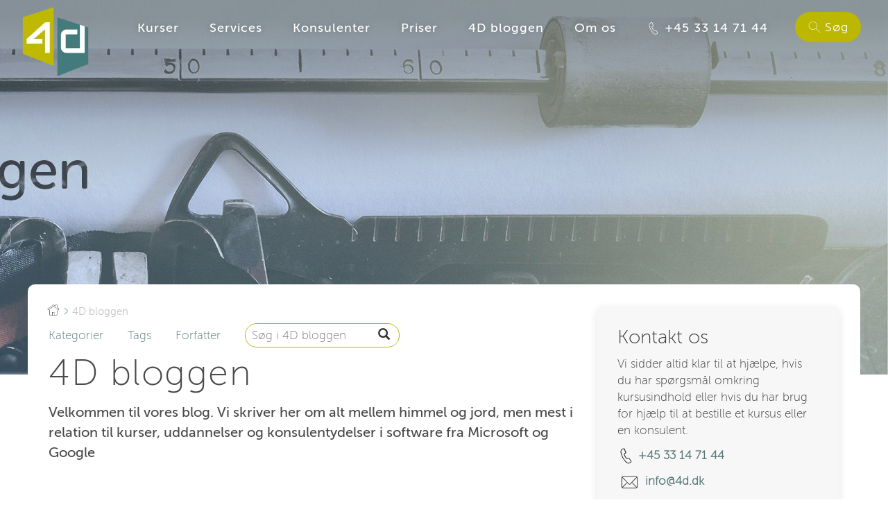

--- FILE ---
content_type: text/html; charset=utf-8
request_url: https://www.4d.dk/blog/Kategorier/Analysis%20Services%20(SSAS)
body_size: 15929
content:

<!DOCTYPE html>
<html lang="da">
<head>
  <meta name="viewport" content="width=device-width, initial-scale=1.0">
  <meta charset="utf-8">
  <meta http-equiv="X-UA-Compatible" content="IE=edge,chrome=1">
  <meta name="Revisit-after" content="1" />
  <meta name="Copyright" content="Copyright © 2026 4D Academy ApS" />
    <meta name="robots" content="all" />
  <meta property="fb:app_id" content="" />
  <meta property="og:image" content="https://www.4d.dk/Content/Favicon/android-chrome-192x192.png" />
  <meta property="og:site_name" content="4D" />
  <meta property="og:type" content="website" />

    <title>4D bloggen - 4D Academy ApS</title>
    <meta name="description" content="Tag dit n&#xE6;ste Microsoft kursus hos 4D Academy. Vi tilbyder kurser i Excel, Power BI, SharePoint, SQL, Copilot og meget mere." />
    <meta name="keywords" content="kursus, kurser, uddannelse, it-tr&#xE6;ning, workshops, konsulenter, konsulentydelser, produktivitet, effektivitet, microsoft" />
    <meta property="og:title" content="4D bloggen" />
    <meta property="og:description" content="Tag dit n&#xE6;ste Microsoft kursus hos 4D Academy. Vi tilbyder kurser i Excel, Power BI, SharePoint, SQL, Copilot og meget mere." />
    <meta property="og:url" content="https://www.4d.dk/blog/" />
    <link rel="canonical" href="https://www.4d.dk/blog/" />
    <link rel="alternate" hreflang="da-dk" href="https://www.4d.dk/blog/" />
    <link rel="alternate" hreflang="x-default" href="https://www.4d.dk/blog/" />
  <link rel="preload" as="font" type="font/woff2" crossorigin="anonymous" href="/Content/fonts/MuseoSansRounded-100/MuseoSansRounded_100-webfont.woff2">
  <link rel="preload" as="font" type="font/woff2" crossorigin="anonymous" href="/Content/fonts/MuseoSansRounded-300/MuseoSansRounded_300-webfont.woff2">
  <link rel="preload" as="font" type="font/woff2" crossorigin="anonymous" href="/Content/fonts/MuseoSansRounded-500/MuseoSansRounded_500-webfont.woff2">
  <link rel="preload" as="font" type="font/woff2" crossorigin="anonymous" href="/Content/fonts/MuseoSansRounded-700/MuseoSans-700.woff2">
  <link rel="preload" as="font" type="font/otf" crossorigin="anonymous" href="/Content/fonts/MuseoSansRounded-900/MuseoSans_900.otf">
      <style type="text/css">@font-face{font-family:MuseoSansRounded-100;src:url('/Content/fonts/MuseoSansRounded-100/MuseoSansRounded_100-webfont.eot?');src:url('/Content/fonts/MuseoSansRounded-100/MuseoSansRounded_100-webfont.eot?#iefix') format('embedded-opentype'),url('/Content/fonts/MuseoSansRounded-100/MuseoSansRounded_100-webfont.woff2') format('woff2'),url('/Content/fonts/MuseoSansRounded-100/MuseoSansRounded_100-webfont.woff') format('woff'),url('/Content/fonts/MuseoSansRounded-100/MuseoSansRounded_100-webfont.ttf') format('truetype'),url('/Content/fonts/MuseoSansRounded-100/MuseoSansRounded_100-webfont.svg#MuseoSansRounded-100') format('svg');font-display:swap}@font-face{font-family:MuseoSansRounded-300;src:url('/Content/fonts/MuseoSansRounded-300/MuseoSansRounded_300-webfont.eot?');src:url('/Content/fonts/MuseoSansRounded-300/MuseoSansRounded_300-webfont.eot?#iefix') format('embedded-opentype'),url('/Content/fonts/MuseoSansRounded-300/MuseoSansRounded_300-webfont.woff2') format('woff2'),url('/Content/fonts/MuseoSansRounded-300/MuseoSansRounded_300-webfont.woff') format('woff'),url('/Content/fonts/MuseoSansRounded-300/MuseoSansRounded_300-webfont.ttf') format('truetype'),url('/Content/fonts/MuseoSansRounded-300/MuseoSansRounded_300-webfont.svg#MuseoSansRounded-300') format('svg');font-display:swap}@font-face{font-family:MuseoSansRounded-500;src:url('/Content/fonts/MuseoSansRounded-500/MuseoSansRounded_500-webfont.eot?');src:url('/Content/fonts/MuseoSansRounded-500/MuseoSansRounded_500-webfont.eot?#iefix') format('embedded-opentype'),url('/Content/fonts/MuseoSansRounded-500/MuseoSansRounded_500-webfont.woff2') format('woff2'),url('/Content/fonts/MuseoSansRounded-500/MuseoSansRounded_500-webfont.woff') format('woff'),url('/Content/fonts/MuseoSansRounded-500/MuseoSansRounded_500-webfont.ttf') format('truetype'),url('/Content/fonts/MuseoSansRounded-500/MuseoSansRounded_500-webfont.svg#MuseoSansRounded-500') format('svg');font-display:swap}html{font-family:sans-serif;-ms-text-size-adjust:100%;-webkit-text-size-adjust:100%}body{margin:0}article,header,nav,section{display:block}a{background-color:transparent}strong{font-weight:700}h1{font-size:2em;margin:.67em 0}img{border:0}button,input{color:inherit;font:inherit;margin:0}button{overflow:visible}button{text-transform:none}button{-webkit-appearance:button}button::-moz-focus-inner,input::-moz-focus-inner{border:0;padding:0}input{line-height:normal}table{border-collapse:collapse;border-spacing:0}td{padding:0}@font-face{font-family:'Glyphicons Halflings';src:url('/Content/fonts/glyphicons-halflings-regular.eot?');src:url('/Content/fonts/glyphicons-halflings-regular.eot?#iefix') format('embedded-opentype'),url('/Content/fonts/glyphicons-halflings-regular.woff2') format('woff2'),url('/Content/fonts/glyphicons-halflings-regular.woff') format('woff'),url('/Content/fonts/glyphicons-halflings-regular.ttf') format('truetype'),url('/Content/fonts/glyphicons-halflings-regular.svg#glyphicons_halflingsregular') format('svg');font-display:swap}.glyphicon{position:relative;top:1px;display:inline-block;font-family:'Glyphicons Halflings';font-style:normal;font-weight:400;line-height:1;-webkit-font-smoothing:antialiased;-moz-osx-font-smoothing:grayscale}.glyphicon-search:before{content:""}*{box-sizing:border-box}:after,:before{box-sizing:border-box}html{font-size:10px}body{font-family:MuseoSansRounded-100,Helvetica,Arial,sans-serif;font-size:17px;line-height:1.42857143;color:#333;background-color:#000}button,input{font-family:inherit;font-size:inherit;line-height:inherit}a{color:#337ab7;text-decoration:none}img{vertical-align:middle}.sr-only{position:absolute;width:1px;height:1px;margin:-1px;padding:0;overflow:hidden;clip:rect(0,0,0,0);border:0}h1,h3,h4{font-family:inherit;font-weight:500;line-height:1.1;color:inherit}h1,h3{margin-top:24px;margin-bottom:12px}h4{margin-top:12px;margin-bottom:12px}h1{font-size:44px}h3{font-size:29px}h4{font-size:22px}p{margin:0 0 12px}ul{margin-top:0;margin-bottom:12px}ul ul{margin-bottom:0}.container{margin-right:auto;margin-left:auto;padding-left:15px;padding-right:15px}@media(min-width:750px){.container{width:750px}}@media(min-width:1050px){.container{width:970px}}@media(min-width:1200px){.container{width:1200px}}.container-fluid{margin-right:auto;margin-left:auto;padding-left:15px;padding-right:15px}.row{margin-left:-15px;margin-right:-15px}.col-md-4,.col-md-8,.col-xs-12{position:relative;min-height:1px;padding-left:15px;padding-right:15px}.col-xs-12{float:left}.col-xs-12{width:100%}@media(min-width:1050px){.col-md-4,.col-md-8{float:left}.col-md-8{width:66.66666667%}.col-md-4{width:33.33333333%}}table{background-color:transparent}.collapse{display:none}.dropdown-menu{position:absolute;top:100%;left:0;z-index:1000;display:none;float:left;min-width:160px;padding:5px 0;margin:2px 0 0;list-style:none;font-size:17px;text-align:left;background-color:#fff;border:1px solid #ccc;border:1px solid rgba(0,0,0,.15);border-radius:4px;box-shadow:0 6px 12px rgba(0,0,0,.175);background-clip:padding-box}.dropdown-menu>li>a{display:block;padding:3px 20px;clear:both;font-weight:400;line-height:1.42857143;color:#333;white-space:nowrap}.nav{margin-bottom:0;padding-left:0;list-style:none}.nav>li{position:relative;display:block}.nav>li>a{position:relative;display:block;padding:10px 15px}.nav>li>a>img{max-width:none}.navbar{position:relative;min-height:80px;margin-bottom:24px;border:1px solid transparent}.navbar-collapse{overflow-x:visible;padding-right:15px;padding-left:15px;border-top:1px solid transparent;box-shadow:inset 0 1px 0 rgba(255,255,255,.1);-webkit-overflow-scrolling:touch}.navbar-fixed-top .navbar-collapse{max-height:340px}.container-fluid>.navbar-collapse,.container-fluid>.navbar-header{margin-right:-15px;margin-left:-15px}.navbar-fixed-top{position:fixed;right:0;left:0;z-index:1030}@media(min-width:1200px){.navbar{border-radius:4px}.navbar-header{float:left}.navbar-collapse{width:auto;border-top:0;box-shadow:none}.navbar-collapse.collapse{display:block!important;height:auto!important;padding-bottom:0;overflow:visible!important}.navbar-fixed-top .navbar-collapse{padding-left:0;padding-right:0}.container-fluid>.navbar-collapse,.container-fluid>.navbar-header{margin-right:0;margin-left:0}.navbar-fixed-top{border-radius:0;height:80px}.navbar>.container-fluid .navbar-brand{margin-left:-15px}}.navbar-fixed-top{top:0;border-width:0 0 1px}.navbar-brand{float:left;padding:28px 15px;font-size:22px;line-height:24px;height:80px}.navbar-brand>img{display:block}.navbar-toggle{position:relative;float:right;margin-right:15px;padding:9px 10px;margin-top:23px;margin-bottom:23px;background-color:transparent;background-image:none;border:1px solid transparent;border-radius:4px}.navbar-toggle .icon-bar{display:block;width:22px;height:2px;border-radius:1px}.navbar-toggle .icon-bar+.icon-bar{margin-top:4px}.navbar-nav{margin:14px -15px}.navbar-nav>li>a{padding-top:10px;padding-bottom:10px;line-height:24px}.navbar-nav>li>.dropdown-menu{margin-top:0;border-top-right-radius:0;border-top-left-radius:0}@media(min-width:1200px){.navbar-toggle{display:none}.navbar-nav{float:left;margin:0}.navbar-nav>li{float:left}.navbar-nav>li>a{padding-top:28px;padding-bottom:28px}.navbar-right{float:right!important;margin-right:-15px}.hidden-lg{display:none!important}}.navbar-default{background-color:#f8f8f8;border-color:#e7e7e7}.navbar-default .navbar-brand{color:#777}.navbar-default .navbar-nav>li>a{color:#777}.navbar-default .navbar-nav.frontpage>li>a{color:#fff;font-family:MuseoSansRounded-500,Helvetica,Arial,sans-serif;text-shadow:0 0 10px #00000040}.navbar-default .navbar-toggle{border-color:#ddd}.navbar-default .navbar-toggle .icon-bar{background-color:#888}.navbar-default .navbar-toggle.frontpage .icon-bar{background-color:#fff}.navbar-default .navbar-collapse{border-color:#e7e7e7}.container-fluid:after,.container-fluid:before,.container:after,.container:before,.nav:after,.nav:before,.navbar-collapse:after,.navbar-collapse:before,.navbar-header:after,.navbar-header:before,.navbar:after,.navbar:before,.row:after,.row:before{content:" ";display:table}.container-fluid:after,.container:after,.nav:after,.navbar-collapse:after,.navbar-header:after,.navbar:after,.row:after{clear:both}@-ms-viewport{width:device-width}@media(max-width:749px){.hidden-xs{display:none!important}}@media(min-width:750px) and (max-width:1049px){.hidden-sm{display:none!important}}@media(min-width:1050px) and (max-width:1199px){.hidden-md{display:none!important}}.navbar-default{border:0}.container-fluid{padding-right:0}.container{padding-left:0;padding-right:0}.container-fluid>.navbar-collapse,.container-fluid>.navbar-header{margin-left:-15px!important}.navbar-brand{padding-top:10px}.navbar-right{margin-right:0}.dropdown-menu>li>a{white-space:normal}.navbar-toggle{margin-right:0;background-color:transparent!important;border:0}.dropdown-toggle:after{content:'';position:relative;width:20px;height:20px;float:right;top:1px;right:1px;background:url('/Content/Images/arrow.svg') right no-repeat}@media(min-width:1240px){.navbar li{margin-left:7px;margin-right:7px}}html{height:100%}body{min-height:100%;height:auto;background:#fff}body,html{width:100%;margin:0;padding:0;overflow-x:hidden}@media only screen and (max-width:750px) and (min-width:376px){h1{color:#fff}}.navbar-collapse{height:90vh;max-height:90%!important}input{max-width:1200px}h3{font-size:28px}a{color:#57797a}::-ms-clear{color:#f3f3ef}.navbar-wrapper{text-align:center;width:100%}.navbar{left:50%;-ms-transform:translate(-50%,0);transform:translate(-50%,0);width:100%}@media(max-width:1050px){.navbar{background:rgba(255,255,255,0);margin:0 auto;max-width:100%;padding-left:30px;padding-right:30px;font-family:MuseoSansRounded-300,Helvetica,Arial,sans-serif;font-size:18px;font-weight:400;line-height:1.67;letter-spacing:1px;color:#4a4a4a}}@media(min-width:1049px){.navbar{background:rgba(255,255,255,0);margin:0 auto;max-width:100%;padding-left:30px;padding-right:30px;font-family:MuseoSansRounded-300,Helvetica,Arial,sans-serif;font-size:18px;font-weight:400;line-height:1.67;letter-spacing:1px;color:#4a4a4a}.navbar::before{content:"";position:absolute;top:-100%;left:0;width:100%;height:100%;background-color:#fff;z-index:-1;border-bottom:1px solid #57797a}}.mobilemenu{padding-left:0!important}#logo{top:-10px}.scrolllogo{width:58px;height:58px}.headeroldphone{width:20px;height:20px}.headeroldphone.frontpage{color:#fff;filter:invert(100%) brightness(100%)}.menuitem a{outline:0}.megamenu{position:fixed;top:80px;max-height:570px;background-color:#fafbfa;display:none;z-index:100;width:100%}.menudiv{display:none;column-count:5;column-width:100px;column-gap:20px;margin:25px 0;padding:0}.menudiv ul{list-style-type:none;margin-left:0;padding-left:5px}ul ul{break-inside:avoid}.niveau1>li{width:260px;margin-bottom:10px}#kurser>.niveau1>li{width:230px}.menulink{font-family:MuseoSansRounded-300;font-size:14px;font-weight:400;color:#4a4a4a;line-height:23px}.menuheadline{font-family:MuseoSansRounded-500;font-size:17px;font-weight:400;color:#57797a;margin-bottom:5px}ul.niveau1 ul.niveau2 li{padding-left:20px}ul.niveau1 ul.niveau2 li:before{content:"";background:url(/Content/Images/arrowright.png) no-repeat;background-size:contain;height:12px;width:11px;display:inline-block;margin-left:-15px}ul.niveau1 ul.niveau2 li:first-child:before{content:"";background:0 0;width:0;height:0;display:inline;margin-left:0}ul.niveau1 ul.niveau2 li:first-child{padding-left:0}#searchresult{z-index:10}@media screen and (max-width:749px){.topoverlayleft{padding-left:15px!important}.contentbodytext{padding:0 15px!important}.contentboxes{padding-left:15px!important;padding-right:15px!important}}@media screen and (max-width:1049px){#mobillogo{position:relative;left:0}}.taboverlay{width:100%;position:relative;top:12px}.taboverlay ul{list-style-type:none;margin-left:0;padding-left:0;display:inline;border:0}.taboverlay ul li{margin-left:0;padding-right:30px;border:0;list-style:none;display:inline}.topbg{height:540px;width:100%;background-size:cover;background-position:right;background-repeat:no-repeat;background-color:#fff;position:relative;object-fit:cover;object-position:right}.topbg::after{content:"";position:absolute;top:0;left:0;width:100%;height:540px;background:linear-gradient(rgba(0,0,0,.4) 5%,rgba(0,0,0,.1) 50%,rgba(0,0,0,0) 100%)}@media(max-width:1049px){.topbg{background-size:auto;height:380px}.topbg::after{height:380px}}@media(max-width:749px){.topbg{background-size:auto;height:275px}.topbg::after{height:275px}.topbg.guide::after{background:0 0;background-color:#576869}.topbg.guide{background-image:none!important}}@media only screen and (max-width:375px){.contentheadline h1{word-wrap:break-word}.hidden-xxs{display:none!important}.visible-xxs{display:block!important}}.homesvg{width:18px;height:18px;color:#57797a;margin-top:-7px}.cf:after,.cf:before{content:"";display:table}.cf:after{clear:both}.cf{zoom:1}.search-wrapper,.search-wrapper-mobile{background:rgba(0,0,0,0);border-radius:25px;height:50px;margin-top:15px;padding-top:2px;padding-right:2px}.search-wrapper-mobile{margin-right:15px;max-width:375px;min-width:300px}.mobilbrandlogo{margin-right:-10px}.bssubmenu{margin-left:15px}.bsdropdown-l1{font-size:24px}.bsdropdown-l2{font-size:22px}.bsdropdown-l3{font-size:20px;word-wrap:break-word}.search-wrapper-always-on,.search-wrapper-on{width:380px;height:initial;background:#fff;border:1px solid #bcb700;padding-bottom:2px}.search-wrapper-on div{text-align:left;width:100%;padding-left:12px;line-height:normal}@media all and (-ms-high-contrast:none){.search-wrapper-on>div{background:#fff;border-radius:25px;margin-left:-2px;width:381px}.search-wrapper-on>div,::-ms-backdrop{background:#fff;border-radius:25px;margin-left:-2px;width:381px}::-ms-backdrop{border-right:1px solid #bcb700;border-left:1px solid #bcb700;border-bottom:1px solid #bcb700}}@media all and (-ms-high-contrast:0) and (min-width:1050px) and (max-width:1200px){.search-wrapper-on>div{width:322px}.search-wrapper-on>div,::-ms-backdrop{width:322px}}.search-wrapper input{width:0;background:rgba(255,255,255,0);height:44px;padding-left:8px;float:left;font:15px MuseoSansRounded-300;border:0;border-radius:100px 0 0 100px;color:#4a4a4a}.search-wrapper-mobile input{width:80%!important;background:rgba(255,255,255,0);height:44px;padding-left:0!important;font:20px MuseoSansRounded-300;border:0;border-radius:100px 0 0 100px}.search-wrapper-mobile #searchresultmobile{padding-left:34px}.search-wrapper-input-on{width:280px!important;background:#fff!important}@media(min-width:1050px) and (max-width:1060px){.navbar-right{margin-right:-1px}}@media(max-width:1200px){.search-wrapper-input-on{width:220px!important}.searchmenu{margin:0 15px}.search-wrapper-always-on,.search-wrapper-on{width:320px;margin-bottom:10px}}@media screen and (min-width:0) and (max-width:750px){.nav>li:last-child{padding-bottom:40px!important}.search-wrapper{display:none}.search-wrapper-input-on{width:89%!important}}@media only screen and (max-width:1050px) and (min-width:751px){.search-wrapper{display:block}}#searchbtn{width:95px;height:44px;border-radius:100px;background:#bcb700;font-family:MuseoSansRounded-300;font-size:18px;font-weight:400;line-height:44px;letter-spacing:1px;color:#fff;float:right;margin:0}.searchbtn-on{padding-left:30px!important}.headersearchimg{width:18px;height:18px;top:3px;position:relative}#searchbtn::-moz-focus-inner{border:0;padding:0}.coloredblock h3{font-family:MuseoSansRounded-300;font-size:20px;font-weight:400;color:#4a4a4a;margin-top:0}.coloredblock a{color:#57797a}.addressblockline{line-height:30px;padding-bottom:20px}.addressblockline .row{padding-top:5px;padding-bottom:5px}.addressblockline ul{list-style-type:none;margin:0;padding:0}.addressblockline ul li{padding-left:20px}.addressblockline ul li:before{content:"";background:url(/Content/Images/arrowright.png) no-repeat;background-size:contain;height:12px;width:11px;display:inline-block;margin-left:-15px}@media(max-width:750px){.addressblockline{padding-top:13px}.contentteaser{padding-left:15px!important;padding-right:15px!important}}.breadcrumps{font-family:MuseoSansRounded-300;font-size:15px;font-weight:400;line-height:1.33;color:#57797a;padding-top:30px}.breadcrumps ul{margin-left:0;padding-left:0;display:inline;border:0}.breadcrumps ul li{color:#57797a;padding-left:0;border:0;list-style:none;display:inline}.breadcrumps ul li:before{content:"";background:url(/Content/Images/arrowright.png) no-repeat;background-size:contain;height:11px;width:11px;display:inline-block;margin-right:3px}.breadcrumps ul li:first-child:before{content:" ";background:0 0;width:0;height:0;display:inline;margin-right:-2px}.breadcrumps ul li:last-child:before{color:#c2c2c2}.breadcrumps ul li:last-child{color:#c2c2c2}.topoverlayright{background:#fff;margin-top:-130px;margin-left:-31px;padding-left:30px;border-radius:0 10px 0 0;height:131px}@media(max-width:1050px){.topoverlayright{margin-top:0;margin-left:0;height:0}.topoverlayleft{border-radius:10px 10px 0 0!important}}.topoverlayleft{background:#fff;margin-top:-130px;margin-left:0;padding-left:30px;border-radius:10px 0 0;min-height:130px}@media(max-width:1050px){.topoverlayleft{margin-top:0}}.contentheadline h1{font-family:MuseoSansRounded-100;font-size:52px;font-weight:400;line-height:1.15;letter-spacing:1.5px;color:#4a4a4a}@media(max-width:750px){.contentheadline h1{font-size:29px}}.contentteaser{font-family:MuseoSansRounded-500;font-size:20px;font-weight:400;line-height:1.45;color:#4a4a4a;margin-top:7px;padding:0 0 0 30px}.contentboxes{margin-top:-100px}.contentboxes{padding-right:30px}.contentbox{background:#f7f7f7;border-radius:10px;margin-bottom:30px;padding:30px 30px 10px;border-bottom:3px solid #57797a;box-shadow:0 4px 12px rgba(0,0,0,.1);transform-origin:center}.contentbox h3{margin-top:0}@media(max-width:1050px){.contentboxes{margin-top:0;padding-left:30px}}.contentbodytext{margin-top:39px;font-size:17px;font-weight:400;line-height:29px;padding:0 30px}.contentbodytext a{font-family:MuseoSansRounded-500;font-weight:400;color:#57797a}.contentbodytext article.preview{border-bottom:3px solid #57797a;margin-bottom:25px;border-radius:10px;padding:30px;background-color:#f3f3ef}.contentbodytext article.preview header.postlist{margin-top:12px}h4.post-title{padding-top:0;margin-top:0}h4.post-title a{font-weight:400;font-size:22px}</style>
      <link rel="preload" as="style" onload="this.onload=null;this.rel='stylesheet'" href="/Content/Css/bundled.min.css?v=639041462835603795">
      <noscript><link rel="stylesheet" href="/Content/Css/bundle.min.css?v=639041462835603795"></noscript>

  <meta name="mobile-web-app-capable" content="yes">
  <meta name="apple-mobile-web-app-capable" content="yes">
  <meta name="apple-mobile-web-app-status-bar-style" content="white">
  <meta name="apple-mobile-web-app-title" />
  <meta name="application-name" />
  <meta name="msapplication-TileColor" content="#fff" />
  <link rel="apple-touch-icon" sizes="57x57" href="/Content/Favicon/apple-touch-icon-57x57.png">
  <link rel="apple-touch-icon" sizes="60x60" href="/Content/Favicon/apple-touch-icon-60x60.png">
  <link rel="apple-touch-icon" sizes="72x72" href="/Content/Favicon/apple-touch-icon-72x72.png">
  <link rel="apple-touch-icon" sizes="76x76" href="/Content/Favicon/apple-touch-icon-76x76.png">
  <link rel="apple-touch-icon" sizes="114x114" href="/Content/Favicon/apple-touch-icon-114x114.png">
  <link rel="apple-touch-icon" sizes="120x120" href="/Content/Favicon/apple-touch-icon-120x120.png">
  <link rel="apple-touch-icon" sizes="144x144" href="/Content/Favicon/apple-touch-icon-144x144.png">
  <link rel="apple-touch-icon" sizes="152x152" href="/Content/Favicon/apple-touch-icon-152x152.png">
  <link rel="apple-touch-icon" sizes="180x180" href="/Content/Favicon/apple-touch-icon-180x180.png">
  <link rel="icon" type="image/png" sizes="32x32" href="/Content/Favicon/favicon-32x32.png">
  <link rel="icon" type="image/png" sizes="192x192" href="/Content/Favicon/android-chrome-192x192.png">
  <link rel="icon" type="image/png" sizes="96x96" href="/Content/Favicon/favicon-96x96.png">
  <link rel="icon" type="image/png" sizes="16x16" href="/Content/Favicon/favicon-16x16.png">
  <link rel="manifest" href="/Content/Favicon/site.webmanifest">
  <link rel="mask-icon" href="/Content/Favicon/safari-pinned-tab.svg">
  <link rel="shortcut icon" href="/Content/Favicon/favicon.ico">
  <meta name="msapplication-TileColor" content="#da532c">
  <meta name="msapplication-TileImage" content="/Content/Favicon/mstile-144x144.png">
  <meta name="msapplication-config" content="/Content/Favicon/browserconfig.xml">
  <meta name="theme-color" content="#ffffff">

  
  <!-- Google Tag Manager -->
<script>
(function() {
  function loadGTM() {
    (function(w,d,s,l,i){
      w[l]=w[l]||[];
      w[l].push({'gtm.start': new Date().getTime(), event:'gtm.js'});
      var f=d.getElementsByTagName(s)[0],
          j=d.createElement(s),
          dl=l!='dataLayer'?'&l='+l:'';
      j.async=true;
      j.src='https://www.googletagmanager.com/gtm.js?id='+i+dl;
      f.parentNode.insertBefore(j,f);
    })(window,document,'script','dataLayer','GTM-5T5TD3HB');
  }

  function initOnFirstInteraction() {
    loadGTM();
    window.removeEventListener('mousemove', initOnFirstInteraction);
    window.removeEventListener('scroll', initOnFirstInteraction);
    window.removeEventListener('touchstart', initOnFirstInteraction);
    window.removeEventListener('keydown', initOnFirstInteraction);
  }

  window.addEventListener('mousemove', initOnFirstInteraction);
  window.addEventListener('scroll', initOnFirstInteraction);
  window.addEventListener('touchstart', initOnFirstInteraction);
  window.addEventListener('keydown', initOnFirstInteraction);
})();
</script>
<!-- End Google Tag Manager -->

<!-- MailChimp -->
<script async id="mcjs">!function(c,h,i,m,p){m=c.createElement(h),p=c.getElementsByTagName(h)[0],m.async=1,m.src=i,p.parentNode.insertBefore(m,p)}(document,"script","https://chimpstatic.com/mcjs-connected/js/users/e249a77c4cb9164f6411c9b27/240310d7ac8ac5e4380e2286c.js");</script>

<!-- Ahrefs Analytics-->
<script src="https://analytics.ahrefs.com/analytics.js" data-key="fkQtUNldFZk9LRb9gobLsw" async></script>

  
</head>
<body>
  <nav class="mobilemenu navbar navbar-default navbar-fixed-top hidden-lg">
    <div class="container-fluid">
      <!-- Brand and toggle get grouped for better mobile display -->
      <div class="navbar-header">
        <button type="button" class="navbar-toggle collapsed frontpage" data-toggle="collapse" data-target="#bs-navbar-collapse" aria-expanded="false">
          <span class="sr-only">Toggle navigation</span>
          <span class="icon-bar"></span>
          <span class="icon-bar"></span>
          <span class="icon-bar"></span>
        </button>
        <div class="headersearch">
        </div>
        <a class="navbar-brand mobilbrandlogo" href="/"><img src="/Content/Images/4dlogo_small.webp" alt="4D Academy" id="mobillogo" class="scrolllogo" height="58" width="58" /></a>
      </div>

      <!-- Collect the nav links, forms, and other content for toggling -->
      <div class="collapse navbar-collapse no-transition" id="bs-navbar-collapse">
        
<ul class="nav navbar-nav">
  <li class="searchmenu">
    <div class="search-wrapper-mobile cf search-wrapper-on search-wrapper-always-on">
      <img src="/Content/Images/magnifying-glass.svg" style="width: 24px;height:24px;margin-left: 10px;" alt="Søg" />
      <input type="text" placeholder="Søg efter kursus m.m." id="searchfieldmobile" class="searchbtn-on search-wrapper-input-on">
      <div id="searchresultmobile"></div>
    </div>
  </li>
        <li>
          <a href="#" class="dropdown-toggle bsdropdown-l1" data-toggle="dropdown" aria-expanded="false">Kurser</a>
          <ul class="dropdown-menu">
                <li>
                  <a href="#" class="dropdown-toggle bsdropdown-l2" data-toggle="dropdown" aria-expanded="false">Office</a>
                  <ul class="dropdown-menu bssubmenu">
                      <li>
                          <a href="/kurser/office/access" class="bsdropdown-l3">Access</a>
                      </li>
                      <li>
                          <a href="/kurser/office/copilot" class="bsdropdown-l3">Copilot</a>
                      </li>
                      <li>
                          <a href="/kurser/office/excel" class="bsdropdown-l3">Excel</a>
                      </li>
                      <li>
                          <a href="/kurser/office/office-pakken" class="bsdropdown-l3">Office pakken</a>
                      </li>
                      <li>
                          <a href="/kurser/office/onedrive-for-business" class="bsdropdown-l3">OneDrive for Business</a>
                      </li>
                      <li>
                          <a href="/kurser/office/onenote" class="bsdropdown-l3">OneNote</a>
                      </li>
                      <li>
                          <a href="/kurser/office/outlook" class="bsdropdown-l3">Outlook</a>
                      </li>
                      <li>
                          <a href="/kurser/office/power-automate-(flow)" class="bsdropdown-l3">Power Automate (Flow)</a>
                      </li>
                      <li>
                          <a href="/kurser/office/powerapps" class="bsdropdown-l3">PowerApps</a>
                      </li>
                      <li>
                          <a href="/kurser/office/powerpoint" class="bsdropdown-l3">PowerPoint</a>
                      </li>
                      <li>
                          <a href="/kurser/office/project" class="bsdropdown-l3">Project</a>
                      </li>
                      <li>
                          <a href="/kurser/office/publisher" class="bsdropdown-l3">Publisher</a>
                      </li>
                      <li>
                          <a href="/kurser/office/sharepoint" class="bsdropdown-l3">SharePoint</a>
                      </li>
                      <li>
                          <a href="/kurser/office/teams" class="bsdropdown-l3">Teams</a>
                      </li>
                      <li>
                          <a href="/kurser/office/vba" class="bsdropdown-l3">VBA</a>
                      </li>
                      <li>
                          <a href="/kurser/office/visio" class="bsdropdown-l3">Visio</a>
                      </li>
                      <li>
                          <a href="/kurser/office/word" class="bsdropdown-l3">Word</a>
                      </li>
                  </ul>
                </li>
                <li>
                  <a href="#" class="dropdown-toggle bsdropdown-l2" data-toggle="dropdown" aria-expanded="false">Business Intelligence</a>
                  <ul class="dropdown-menu bssubmenu">
                      <li>
                          <a href="/kurser/business-intelligence/analysis-services-ssas" class="bsdropdown-l3">Analysis Services SSAS</a>
                      </li>
                      <li>
                          <a href="/kurser/business-intelligence/big-data-og-ai" class="bsdropdown-l3">Big Data og AI</a>
                      </li>
                      <li>
                          <a href="/kurser/business-intelligence/datamodellering-og-design" class="bsdropdown-l3">Datamodellering og design</a>
                      </li>
                      <li>
                          <a href="/kurser/business-intelligence/dax" class="bsdropdown-l3">DAX</a>
                      </li>
                      <li>
                          <a href="/kurser/business-intelligence/integration-services-ssis" class="bsdropdown-l3">Integration Services SSIS</a>
                      </li>
                      <li>
                          <a href="/kurser/business-intelligence/power-bi" class="bsdropdown-l3">Power BI</a>
                      </li>
                      <li>
                          <a href="/kurser/business-intelligence/power-pivot" class="bsdropdown-l3">Power Pivot</a>
                      </li>
                      <li>
                          <a href="/kurser/business-intelligence/power-query" class="bsdropdown-l3">Power Query</a>
                      </li>
                      <li>
                          <a href="/kurser/business-intelligence/reporting-services-ssrs" class="bsdropdown-l3">Reporting Services SSRS</a>
                      </li>
                      <li>
                          <a href="/kurser/business-intelligence/sql" class="bsdropdown-l3">SQL</a>
                      </li>
                      <li>
                          <a href="/kurser/business-intelligence/sql-server" class="bsdropdown-l3">SQL Server</a>
                      </li>
                  </ul>
                </li>
                <li>
                  <a href="#" class="dropdown-toggle bsdropdown-l2" data-toggle="dropdown" aria-expanded="false">Open source</a>
                  <ul class="dropdown-menu bssubmenu">
                      <li>
                          <a href="/kurser/open-source/libreoffice" class="bsdropdown-l3">LibreOffice</a>
                      </li>
                      <li>
                          <a href="/kurser/open-source/nextcloud" class="bsdropdown-l3">NextCloud</a>
                      </li>
                  </ul>
                </li>
                <li>
                  <a href="#" class="dropdown-toggle bsdropdown-l2" data-toggle="dropdown" aria-expanded="false">Cloud</a>
                  <ul class="dropdown-menu bssubmenu">
                      <li>
                          <a href="/kurser/cloud/azure" class="bsdropdown-l3">Azure</a>
                      </li>
                      <li>
                          <a href="/kurser/cloud/fabric" class="bsdropdown-l3">Fabric</a>
                      </li>
                      <li>
                          <a href="/kurser/cloud/microsoft-365" class="bsdropdown-l3">Microsoft 365</a>
                      </li>
                      <li>
                          <a href="/kurser/cloud/office-365" class="bsdropdown-l3">Office 365</a>
                      </li>
                      <li>
                          <a href="/kurser/cloud/power-platform" class="bsdropdown-l3">Power Platform</a>
                      </li>
                  </ul>
                </li>
                <li>
                  <a href="#" class="dropdown-toggle bsdropdown-l2" data-toggle="dropdown" aria-expanded="false">Udvikling</a>
                  <ul class="dropdown-menu bssubmenu">
                      <li>
                          <a href="/kurser/udvikling/c%23-og-.net/" class="bsdropdown-l3">C# og .NET</a>
                      </li>
                      <li>
                          <a href="/kurser/udvikling/intro-til-programmering" class="bsdropdown-l3">Intro til programmering</a>
                      </li>
                      <li>
                          <a href="/kurser/udvikling/python" class="bsdropdown-l3">Python</a>
                      </li>
                      <li>
                          <a href="/kurser/udvikling/webudvikling" class="bsdropdown-l3">Webudvikling</a>
                      </li>
                  </ul>
                </li>
                <li>
                  <a href="#" class="dropdown-toggle bsdropdown-l2" data-toggle="dropdown" aria-expanded="false">Operativsystemer</a>
                  <ul class="dropdown-menu bssubmenu">
                      <li>
                          <a href="/kurser/operativsystemer/powershell" class="bsdropdown-l3">PowerShell</a>
                      </li>
                      <li>
                          <a href="/kurser/operativsystemer/windows" class="bsdropdown-l3">Windows</a>
                      </li>
                      <li>
                          <a href="/kurser/operativsystemer/windows-server" class="bsdropdown-l3">Windows Server</a>
                      </li>
                  </ul>
                </li>
                <li>
                  <a href="#" class="dropdown-toggle bsdropdown-l2" data-toggle="dropdown" aria-expanded="false">Microsoft</a>
                  <ul class="dropdown-menu bssubmenu">
                      <li>
                          <a href="/kurser/microsoft/academy" class="bsdropdown-l3">Academy</a>
                      </li>
                      <li>
                          <a href="/kurser/microsoft/microsoft-official-course-moc" class="bsdropdown-l3">Microsoft Official Course MOC</a>
                      </li>
                  </ul>
                </li>
                <li>
                  <a href="#" class="dropdown-toggle bsdropdown-l2" data-toggle="dropdown" aria-expanded="false">Grafisk Design</a>
                  <ul class="dropdown-menu bssubmenu">
                      <li>
                          <a href="/kurser/grafisk-design/adobe-illustrator" class="bsdropdown-l3">Adobe Illustrator</a>
                      </li>
                      <li>
                          <a href="/kurser/grafisk-design/adobe-indesign" class="bsdropdown-l3">Adobe InDesign</a>
                      </li>
                      <li>
                          <a href="/kurser/grafisk-design/adobe-photoshop" class="bsdropdown-l3">Adobe Photoshop</a>
                      </li>
                      <li>
                          <a href="/kurser/grafisk-design/canva" class="bsdropdown-l3">Canva</a>
                      </li>
                  </ul>
                </li>
                <li>
                  <a href="#" class="dropdown-toggle bsdropdown-l2" data-toggle="dropdown" aria-expanded="false">Diverse</a>
                  <ul class="dropdown-menu bssubmenu">
                      <li>
                          <a href="/kurser/diverse/english-conducted-courses" class="bsdropdown-l3">English conducted courses</a>
                      </li>
                      <li>
                          <a href="/kurser/diverse/gratis-seminar" class="bsdropdown-l3">Gratis seminar</a>
                      </li>
                      <li>
                          <a href="/kurser/diverse/gratis-webinar" class="bsdropdown-l3">Gratis webinar</a>
                      </li>
                  </ul>
                </li>
          </ul>
        </li>
        <li>
          <a href="#" class="dropdown-toggle bsdropdown-l1" data-toggle="dropdown" aria-expanded="false">Services</a>
          <ul class="dropdown-menu">
                <li>
                    <a href="/services/it-traening/" class="bsdropdown-l2">IT-tr&#xE6;ning</a>
                </li>
                <li>
                    <a href="/services/skemalagte-aabne-kurser/" class="bsdropdown-l2">Skemalagte &#xE5;bne kurser</a>
                </li>
                <li>
                    <a href="/services/virksomhedskurser/" class="bsdropdown-l2">Virksomhedskurser</a>
                </li>
                <li>
                    <a href="/services/virtuelle-online-kurser/" class="bsdropdown-l2">Virtuelle online kurser</a>
                </li>
                <li>
                    <a href="/services/seminarer-for-virksomheder/" class="bsdropdown-l2">Seminarer for virksomheder</a>
                </li>
                <li>
                    <a href="/services/workshops/" class="bsdropdown-l2">Workshops</a>
                </li>
                <li>
                    <a href="/services/academy/" class="bsdropdown-l2">Academy</a>
                </li>
                <li>
                    <a href="/services/microsoft-tests/" class="bsdropdown-l2">Microsoft Tests</a>
                </li>
                <li>
                    <a href="/services/microsoft-certificering/" class="bsdropdown-l2">Microsoft Certificering</a>
                </li>
                <li>
                    <a href="/services/faa-succes-med-office-365/" class="bsdropdown-l2">F&#xE5; succes med Office 365</a>
                </li>
                <li>
                    <a href="/services/modern-workplace/" class="bsdropdown-l2">Modern Workplace</a>
                </li>
                <li>
                    <a href="/services/leje-af-lokaler/" class="bsdropdown-l2">Leje af lokaler</a>
                </li>
          </ul>
        </li>
        <li>
          <a href="/konsulenter/" class="bsdropdown-l1">Konsulenter</a>
        </li>
        <li>
          <a href="#" class="dropdown-toggle bsdropdown-l1" data-toggle="dropdown" aria-expanded="false">Priser</a>
          <ul class="dropdown-menu">
                <li>
                    <a href="/priser/kursuspriser/" class="bsdropdown-l2">Kursuspriser</a>
                </li>
                <li>
                    <a href="/priser/klippekort/" class="bsdropdown-l2">Klippekort</a>
                </li>
                <li>
                    <a href="/priser/transport-og-ophold/" class="bsdropdown-l2">Transport og ophold</a>
                </li>
                <li>
                    <a href="/priser/testpriser/" class="bsdropdown-l2">Testpriser</a>
                </li>
                <li>
                    <a href="/priser/konsulentpriser/" class="bsdropdown-l2">Konsulentpriser</a>
                </li>
          </ul>
        </li>
        <li><a href="/blog/" class="bsdropdown-l1">4D bloggen</a></li>
        <li>
          <a href="#" class="dropdown-toggle bsdropdown-l1" data-toggle="dropdown" aria-expanded="false">Om os</a>
          <ul class="dropdown-menu">
                <li>
                    <a href="/om-os/hvem-er-4d-academy-aps/" class="bsdropdown-l2">Hvem er 4D Academy Aps?</a>
                </li>
                <li>
                    <a href="/om-os/reviews-fra-google-trustpilot-og-facebook/" class="bsdropdown-l2">Reviews fra Google, Trustpilot og Facebook</a>
                </li>
                <li>
                    <a href="/om-os/praktiske-oplysninger/" class="bsdropdown-l2">Praktiske oplysninger</a>
                </li>
                <li>
                    <a href="/om-os/ledige-stillinger/" class="bsdropdown-l2">Ledige stillinger</a>
                </li>
                <li>
                    <a href="/om-os/4ds-privatlivspolitik/" class="bsdropdown-l2">4D&#x27;s privatlivspolitik</a>
                </li>
                <li>
                    <a href="/om-os/kontakt-os/" class="bsdropdown-l2">Kontakt os</a>
                </li>
          </ul>
        </li>

  <li>
    <img src="/Content/Images/White.png" style="height:1px;" alt="Kurser og konsulenter" />
  </li>
</ul>

      </div><!-- /.navbar-collapse -->
    </div><!-- /.container-fluid -->
  </nav>
  <div class="page">
    

<div class="hidden-xxs hidden-xs hidden-sm hidden-md">
  <div class="topbg guide" style="background-image: url('/media/2337/blog_post_edit_cropped_2000x540.jpg');"></div>
</div>
<div class="hidden-xxs hidden-xs hidden-sm hidden-lg">
  <div class="topbg guide" style="background-image: url('/media/2536/team_blue_1200x540.jpg');"></div>
</div>
<div class="hidden-xxs hidden-xs hidden-md hidden-lg">
  <div class="topbg guide" style="background-image: url('/media/2062/team_blue_1050x380.jpg');"></div>
</div>
<div class="hidden-xxs hidden-sm hidden-md hidden-lg">
    <div class='topbg guide' style='background-image: url("/media/2224/team_blue_750x375.jpg");'></div>
</div>
<div class="visible-xxs hidden-xs hidden-sm hidden-md hidden-lg">
    <div class='topbg guide' style='background-image: url("/media/2279/team_blue_375x375.jpg");'></div>
</div>    <div class="navbar-wrapper hidden-sm hidden-xs hidden-md">
      <nav class="navbar navbar-default navbar-fixed-top">
        <div class="container-fluid">
          <div class="navbar-header">
            <button type="button" class="navbar-toggle collapsed frontpage" data-toggle="collapse" data-target="#navbar" aria-expanded="false" aria-controls="navbar">
              <span class="sr-only">Toggle navigation</span>
              <span class="icon-bar"></span>
              <span class="icon-bar"></span>
              <span class="icon-bar"></span>
            </button>
            <a class="navbar-brand" href="/"><img src="/Content/Images/4dlogo.webp" alt="4D Academy" id="logo" height="100" width="100" /></a>
          </div>
          <div id="navbar" class="navbar-collapse collapse">
            <ul class="nav navbar-nav navbar-right frontpage">
                  <li data-identification="kurser" class="menuitem"><a href="#">Kurser</a></li>
                  <li data-identification="services" class="menuitem2"><a href="#">Services</a></li>
                  <li data-identification="konsulenter" class="notmega"><a href="/konsulenter/">Konsulenter</a></li>
                  <li data-identification="priser" class="menuitem2"><a href="#">Priser</a></li>
                    <li data-identification="blog" class="notmega"><a href="/blog/">4D bloggen</a></li>
                  <li data-identification="omos" class="menuitem2"><a href="#">Om os</a></li>
              <li class="notmega liphone hidden-sm hidden-xs hidden-md"><a href="tel:&#x2B;4533147144"><img src="/Content/Images/oldphone.svg" alt="Telefon" class="headeroldphone  frontpage" width="25" height="25" /> &#x2B;45 33 14 71 44</a></li>
              <li class="notmega hidden-sm hidden-xs">
                <div class="search-wrapper cf">
                  <input type="text" placeholder="S&#xF8;g efter kurser, certificeringer mm." id="searchfield">
                  <div id="searchbtn" class="searchbtnimg svg"><img src="/Content/Images/magnifying-glass.svg" alt="Find kursus" class="headersearchimg handlesvg" /> Søg</div>
                  <div id="searchresult"></div>
                </div>
              </li>
            </ul>
          </div>        </div>      </nav>
    </div>

    <div class="megamenu hidden-sm hidden-xs">
      <div class="container">
        
  <div id="kurser" class="menudiv">
      <ul class="niveau1">
          <li class="column column0">
            <ul class="niveau2 kurser">
              <li>
                    <a href="/kurser/office" class="menuheadline">Office</a>
              </li>
                <li class="">
                    <a href="/kurser/office/access" class="menulink">Access</a>
                </li>
                <li class="">
                    <a href="/kurser/office/copilot" class="menulink">Copilot</a>
                </li>
                <li class="">
                    <a href="/kurser/office/excel" class="menulink">Excel</a>
                </li>
                <li class="">
                    <a href="/kurser/office/office-pakken" class="menulink">Office pakken</a>
                </li>
                <li class="">
                    <a href="/kurser/office/onedrive-for-business" class="menulink">OneDrive for Business</a>
                </li>
                <li class="">
                    <a href="/kurser/office/onenote" class="menulink">OneNote</a>
                </li>
                <li class="">
                    <a href="/kurser/office/outlook" class="menulink">Outlook</a>
                </li>
                <li class="">
                    <a href="/kurser/office/power-automate-(flow)" class="menulink">Power Automate (Flow)</a>
                </li>
                <li class="">
                    <a href="/kurser/office/powerapps" class="menulink">PowerApps</a>
                </li>
                <li class="">
                    <a href="/kurser/office/powerpoint" class="menulink">PowerPoint</a>
                </li>
                <li class="">
                    <a href="/kurser/office/project" class="menulink">Project</a>
                </li>
                <li class="">
                    <a href="/kurser/office/publisher" class="menulink">Publisher</a>
                </li>
                <li class="">
                    <a href="/kurser/office/sharepoint" class="menulink">SharePoint</a>
                </li>
                <li class="">
                    <a href="/kurser/office/teams" class="menulink">Teams</a>
                </li>
                <li class="">
                    <a href="/kurser/office/vba" class="menulink">VBA</a>
                </li>
                <li class="">
                    <a href="/kurser/office/visio" class="menulink">Visio</a>
                </li>
                <li class="">
                    <a href="/kurser/office/word" class="menulink">Word</a>
                </li>
            </ul>
          </li>
          <li class="column column1">
            <ul class="niveau2 kurser">
              <li>
                    <a href="/kurser/business-intelligence" class="menuheadline">Business Intelligence</a>
              </li>
                <li class="">
                    <a href="/kurser/business-intelligence/analysis-services-ssas" class="menulink">Analysis Services SSAS</a>
                </li>
                <li class="">
                    <a href="/kurser/business-intelligence/big-data-og-ai" class="menulink">Big Data og AI</a>
                </li>
                <li class="">
                    <a href="/kurser/business-intelligence/datamodellering-og-design" class="menulink">Datamodellering og design</a>
                </li>
                <li class="">
                    <a href="/kurser/business-intelligence/dax" class="menulink">DAX</a>
                </li>
                <li class="">
                    <a href="/kurser/business-intelligence/integration-services-ssis" class="menulink">Integration Services SSIS</a>
                </li>
                <li class="">
                    <a href="/kurser/business-intelligence/power-bi" class="menulink">Power BI</a>
                </li>
                <li class="">
                    <a href="/kurser/business-intelligence/power-pivot" class="menulink">Power Pivot</a>
                </li>
                <li class="">
                    <a href="/kurser/business-intelligence/power-query" class="menulink">Power Query</a>
                </li>
                <li class="">
                    <a href="/kurser/business-intelligence/reporting-services-ssrs" class="menulink">Reporting Services SSRS</a>
                </li>
                <li class="">
                    <a href="/kurser/business-intelligence/sql" class="menulink">SQL</a>
                </li>
                <li class="">
                    <a href="/kurser/business-intelligence/sql-server" class="menulink">SQL Server</a>
                </li>
            </ul>
          </li>
          <li class="column column1">
            <ul class="niveau2 kurser">
              <li>
                    <a href="/kurser/open-source" class="menuheadline">Open source</a>
              </li>
                <li class="">
                    <a href="/kurser/open-source/libreoffice" class="menulink">LibreOffice</a>
                </li>
                <li class="">
                    <a href="/kurser/open-source/nextcloud" class="menulink">NextCloud</a>
                </li>
            </ul>
          </li>
          <li class="column column2">
            <ul class="niveau2 kurser">
              <li>
                    <a href="/kurser/cloud" class="menuheadline">Cloud</a>
              </li>
                <li class="">
                    <a href="/kurser/cloud/azure" class="menulink">Azure</a>
                </li>
                <li class="">
                    <a href="/kurser/cloud/fabric" class="menulink">Fabric</a>
                </li>
                <li class="">
                    <a href="/kurser/cloud/microsoft-365" class="menulink">Microsoft 365</a>
                </li>
                <li class="">
                    <a href="/kurser/cloud/office-365" class="menulink">Office 365</a>
                </li>
                <li class="">
                    <a href="/kurser/cloud/power-platform" class="menulink">Power Platform</a>
                </li>
            </ul>
          </li>
          <li class="column column2">
            <ul class="niveau2 kurser">
              <li>
                    <a href="/kurser/udvikling" class="menuheadline">Udvikling</a>
              </li>
                <li class="">
                    <a href="/kurser/udvikling/c%23-og-.net/" class="menulink">C# og .NET</a>
                </li>
                <li class="">
                    <a href="/kurser/udvikling/intro-til-programmering" class="menulink">Intro til programmering</a>
                </li>
                <li class="">
                    <a href="/kurser/udvikling/python" class="menulink">Python</a>
                </li>
                <li class="">
                    <a href="/kurser/udvikling/webudvikling" class="menulink">Webudvikling</a>
                </li>
            </ul>
          </li>
          <li class="column column2">
            <ul class="niveau2 kurser">
              <li>
                    <a href="/kurser/operativsystemer" class="menuheadline">Operativsystemer</a>
              </li>
                <li class="">
                    <a href="/kurser/operativsystemer/powershell" class="menulink">PowerShell</a>
                </li>
                <li class="">
                    <a href="/kurser/operativsystemer/windows" class="menulink">Windows</a>
                </li>
                <li class="">
                    <a href="/kurser/operativsystemer/windows-server" class="menulink">Windows Server</a>
                </li>
            </ul>
          </li>
          <li class="column column2">
            <ul class="niveau2 kurser">
              <li>
                    <a href="/kurser/microsoft" class="menuheadline">Microsoft</a>
              </li>
                <li class="">
                    <a href="/kurser/microsoft/academy" class="menulink">Academy</a>
                </li>
                <li class="">
                    <a href="/kurser/microsoft/microsoft-official-course-moc" class="menulink">Microsoft Official Course MOC</a>
                </li>
            </ul>
          </li>
          <li class="column column3">
            <ul class="niveau2 kurser">
              <li>
                    <a href="/kurser/grafisk-design" class="menuheadline">Grafisk Design</a>
              </li>
                <li class="">
                    <a href="/kurser/grafisk-design/adobe-illustrator" class="menulink">Adobe Illustrator</a>
                </li>
                <li class="">
                    <a href="/kurser/grafisk-design/adobe-indesign" class="menulink">Adobe InDesign</a>
                </li>
                <li class="">
                    <a href="/kurser/grafisk-design/adobe-photoshop" class="menulink">Adobe Photoshop</a>
                </li>
                <li class="">
                    <a href="/kurser/grafisk-design/canva" class="menulink">Canva</a>
                </li>
            </ul>
          </li>
          <li class="column column3">
            <ul class="niveau2 kurser">
              <li>
                    <p class="menuheadline">Diverse</p>
              </li>
                <li class="">
                    <a href="/kurser/diverse/english-conducted-courses" class="menulink">English conducted courses</a>
                </li>
                <li class="">
                    <a href="/kurser/diverse/gratis-seminar" class="menulink">Gratis seminar</a>
                </li>
                <li class="">
                    <a href="/kurser/diverse/gratis-webinar" class="menulink">Gratis webinar</a>
                </li>
            </ul>
          </li>
      </ul>
  </div>
  <div id="services" class="menudiv">
      <ul class="niveau1">
          <li class="column column-1">
            <ul class="niveau2 services">
              <li>
                  <a href="/services/it-traening/" class="menuheadline">IT-tr&#xE6;ning</a>
              </li>
            </ul>
          </li>
          <li class="column column0">
            <ul class="niveau2 services">
              <li>
                  <a href="/services/skemalagte-aabne-kurser/" class="menuheadline">Skemalagte &#xE5;bne kurser</a>
              </li>
            </ul>
          </li>
          <li class="column column0">
            <ul class="niveau2 services">
              <li>
                  <a href="/services/virksomhedskurser/" class="menuheadline">Virksomhedskurser</a>
              </li>
            </ul>
          </li>
          <li class="column column0">
            <ul class="niveau2 services">
              <li>
                  <a href="/services/virtuelle-online-kurser/" class="menuheadline">Virtuelle online kurser</a>
              </li>
            </ul>
          </li>
          <li class="column column0">
            <ul class="niveau2 services">
              <li>
                  <a href="/services/seminarer-for-virksomheder/" class="menuheadline">Seminarer for virksomheder</a>
              </li>
            </ul>
          </li>
          <li class="column column0">
            <ul class="niveau2 services">
              <li>
                  <a href="/services/workshops/" class="menuheadline">Workshops</a>
              </li>
            </ul>
          </li>
          <li class="column column0">
            <ul class="niveau2 services">
              <li>
                  <a href="/services/academy/" class="menuheadline">Academy</a>
              </li>
            </ul>
          </li>
          <li class="column column1">
            <ul class="niveau2 services">
              <li>
                  <a href="/services/microsoft-tests/" class="menuheadline">Microsoft Tests</a>
              </li>
            </ul>
          </li>
          <li class="column column1">
            <ul class="niveau2 services">
              <li>
                  <a href="/services/microsoft-certificering/" class="menuheadline">Microsoft Certificering</a>
              </li>
            </ul>
          </li>
          <li class="column column1">
            <ul class="niveau2 services">
              <li>
                  <a href="/services/faa-succes-med-office-365/" class="menuheadline">F&#xE5; succes med Office 365</a>
              </li>
            </ul>
          </li>
          <li class="column column1">
            <ul class="niveau2 services">
              <li>
                  <a href="/services/modern-workplace/" class="menuheadline">Modern Workplace</a>
              </li>
            </ul>
          </li>
          <li class="column column1">
            <ul class="niveau2 services">
              <li>
                  <a href="/services/leje-af-lokaler/" class="menuheadline">Leje af lokaler</a>
              </li>
            </ul>
          </li>
      </ul>
  </div>
  <div id="konsulenter" class="menudiv">
  </div>
  <div id="priser" class="menudiv">
      <ul class="niveau1">
          <li class="column column-1">
            <ul class="niveau2 priser">
              <li>
                  <a href="/priser/kursuspriser/" class="menuheadline">Kursuspriser</a>
              </li>
            </ul>
          </li>
          <li class="column column0">
            <ul class="niveau2 priser">
              <li>
                  <a href="/priser/klippekort/" class="menuheadline">Klippekort</a>
              </li>
            </ul>
          </li>
          <li class="column column0">
            <ul class="niveau2 priser">
              <li>
                  <a href="/priser/transport-og-ophold/" class="menuheadline">Transport og ophold</a>
              </li>
            </ul>
          </li>
          <li class="column column0">
            <ul class="niveau2 priser">
              <li>
                  <a href="/priser/testpriser/" class="menuheadline">Testpriser</a>
              </li>
            </ul>
          </li>
          <li class="column column0">
            <ul class="niveau2 priser">
              <li>
                  <a href="/priser/konsulentpriser/" class="menuheadline">Konsulentpriser</a>
              </li>
            </ul>
          </li>
      </ul>
  </div>
  <div id="omos" class="menudiv">
      <ul class="niveau1">
          <li class="column column-1">
            <ul class="niveau2 omos">
              <li>
                  <a href="/om-os/hvem-er-4d-academy-aps/" class="menuheadline">Hvem er 4D Academy Aps?</a>
              </li>
            </ul>
          </li>
          <li class="column column0">
            <ul class="niveau2 omos">
              <li>
                  <a href="/om-os/reviews-fra-google-trustpilot-og-facebook/" class="menuheadline">Reviews fra Google, Trustpilot og Facebook</a>
              </li>
            </ul>
          </li>
          <li class="column column0">
            <ul class="niveau2 omos">
              <li>
                  <a href="/om-os/praktiske-oplysninger/" class="menuheadline">Praktiske oplysninger</a>
              </li>
            </ul>
          </li>
          <li class="column column0">
            <ul class="niveau2 omos">
              <li>
                  <a href="/om-os/ledige-stillinger/" class="menuheadline">Ledige stillinger</a>
              </li>
            </ul>
          </li>
          <li class="column column0">
            <ul class="niveau2 omos">
              <li>
                  <a href="/om-os/4ds-privatlivspolitik/" class="menuheadline">4D&#x27;s privatlivspolitik</a>
              </li>
            </ul>
          </li>
          <li class="column column0">
            <ul class="niveau2 omos">
              <li>
                  <a href="/om-os/kontakt-os/" class="menuheadline">Kontakt os</a>
              </li>
            </ul>
          </li>
      </ul>
  </div>


      </div>
    </div>
    
    <div class="container">
      <div class="row">
        <div class="col-md-8">
          

<div class="topoverlayleft contentheadline">
  <div class="breadcrumps">
    <ul>
      <li><img src="/Content/Images/home.svg" class="homesvg" alt="Hjem" width="18" height="18" /></li>
      <li>4D bloggen</li>
    </ul>
  </div>
  <div class="taboverlay">
    <ul>
      <li><a href="/blog/Kategorier">Kategorier</a></li>
      <li><a href="/blog/tags">Tags</a></li>
      <li><a href="/forfatter/">Forfatter</a></li>
      <li>
<form method="get" action="/blog/search" style="display: none;" id="mobileSearchForm">
    <span style="border: 1px solid #bcb700;margin: 0;padding: 7px;border-radius: 25px;height: initial;">
        <input type="text" name="term" placeholder="S&oslash;g i 4D bloggen" id="term" style="border:0;" />
        <button aria-label="S�g" type="submit" class="" style="border:0;background-color: transparent;"><i class="glyphicon glyphicon-search"></i></button>
    </span>
</form>

<script>
    document.addEventListener("DOMContentLoaded", function () {
      if (window.innerWidth > 555) {
        document.getElementById("mobileSearchForm").style.display = "inline";
      }
    });
</script></li>
    </ul>
  </div>
  <h1>4D bloggen</h1>
</div>
<div class="contentteaser">
  Velkommen til vores blog. Vi skriver her om alt mellem himmel og jord, men mest i relation til kurser, uddannelser og konsulentydelser i software fra Microsoft og Google
</div>
<div class="contentbodytext">

</div>









        </div>
        <div class="col-md-4">
          
  <div class="topoverlayright"></div>

          <div class="contentboxes">

    <div class="contentbox ">
      <div class="standardbox ">
        <h3>Kontakt os</h3>
        <div class="bodytext"><p>Vi sidder altid klar til at hjælpe, hvis du har spørgsmål omkring kursusindhold eller hvis du har brug for hjælp til at bestille et kursus eller en konsulent.</p>
<p><strong><img style="width: 25px; height: 25px;" src="/Content/Images/oldphone.svg?width=25&amp;height=25" alt="Ring til os" data-id="1218">&nbsp;<a href="tel:+33147144">+45 33 14 71 44</a></strong></p>
<p><strong>&nbsp;<img style="width: 25px; height: 25px;" src="/media/1019/kuvert.svg?width=25&amp;height=25" alt="Send os en mail" data-id="1342"></strong><strong>&nbsp; <a href="mailto:info@4d.dk">info@4d.dk&nbsp;</a></strong></p></div>
      </div>
    </div>
    <div class="contentbox ">
      <div class="standardbox ">
        <h3>Hvad siger vores kunder om os?</h3>
        <div class="bodytext"><table border="1" style="width: 99.7205%; height: 204.975px; border-width: 0px; border-style: hidden;">
<tbody>
<tr style="height: 53.325px;">
<td style="width: 23.3766%; height: 53.325px; border-width: 0px;"><img class="Google logo" src="/media/ybxefwq1/google-120x120.webp?rmode=max&amp;width=49&amp;height=50" alt="Google anmeldelser" width="49" height="50"></td>
<td style="width: 76.6234%; height: 53.325px; border-width: 0px;">På Google Business har vi en score på <strong>4,8&nbsp;af 5</strong> fordelt på 330<strong>&nbsp;reviews</strong></td>
</tr>
<tr style="height: 53.325px;">
<td style="width: 23.3766%; height: 98.325px; border-width: 0px;"><img src="/media/glqhbqr5/pngwingcom.png?rmode=max&amp;width=53&amp;height=50" alt="TrustPilot anmeldelser" width="53" height="50"></td>
<td style="width: 76.6234%; height: 98.325px; border-width: 0px;">På Trustpilot har vi en&nbsp;score <strong>4,8 af 5</strong> fordelt på <strong>228 reviews</strong></td>
</tr>
<tr style="height: 53.325px;">
<td style="width: 23.3766%; height: 53.325px; border-width: 0px;"><img src="/media/x4zhgivr/facebook-120x120.webp?rmode=max&amp;width=50&amp;height=50" alt="Facebook anmeldelser" width="50" height="50"></td>
<td style="width: 76.6234%; height: 53.325px; border-width: 0px;">På Facebook er vi <strong>100% anbefalet</strong> ud af <strong>162 reviews</strong></td>
</tr>
</tbody>
</table>
<p><br><a href="/om-os/reviews-fra-google-trustpilot-og-facebook/" title="Se alle Reviews fra Google, Trustpilot og Facebook"><strong>Læs alle vores reviews/anmeldelser</strong></a></p></div>
      </div>
    </div>
          </div>
        </div>
      </div>

    </div>

    <div class="buildingblocksfull frontpage">


<div class="coloredblock addressblock buildingblockclass">
  <div class="container">
    <div class="row blockheadline">
      <div class="col-md-2 hidden-sm hidden-xs">
        <img src="/Content/Images/4dlogo.png" alt="4D Academy" id="4dlogo" height="100" width="100" />
      </div>
      <div class="col-md-3 addressblocktext hidden-sm hidden-xs">
        <p>4D Academy ApS er en kursus og konsulentvirksomhed. Vi er specialister i software løsninger fra Microsoft og Adobe</p>
<p>Vi underviser blandt andet i:</p>
<ul>
<li><a href="/kurser/office/excel" title="Excel kursus">Excel kursus </a></li>
<li><a href="/kurser/business-intelligence/power-bi" title="Power BI kursus">Power BI kursus</a></li>
<li><a href="https://www.4d.dk/kurser/business-intelligence/sql" title="SQL kursus">SQL kursus</a></li>
</ul>
<p>Vi er 27 ansatte på vores kontor og kursuscenter, som ligger placeret i centrum af København.</p>
      </div>
      <div class="col-xs-12 col-sm-4 col-md-2">
        <div class="addressblockline col-md-12 col-sm-12 hidden-xs">
          <h3>Information</h3>
          <ul>
              <li>
                <a href="/om-os/kontakt-os/"> Kontakt os</a>
              </li>
          </ul>
        </div>
      </div>
      <div class="col-xs-12 col-sm-8 col-md-5">
        <div class="addressblockline col-md-5 col-sm-6 hidden-xs hidden-xxs">
          <h3>Vær social med os</h3>
          <div class="row">
            <div class="col-xs-12">
              <span class="bg-facebook"></span> &nbsp;
              <a href="https://www.facebook.com/4dacademyaps" target="_blank">Facebook</a>
            </div>
          </div>
          <div class="row">
            <div class="col-xs-12">
              <span class="bg-linkedin"></span> &nbsp;
              <a href="https://www.linkedin.com/company/4d-academy-aps/" target="_blank">LinkedIn</a>
            </div>
          </div>
        </div>
        <div class="addressblockline  col-md-7 col-sm-6 col-xs-12">
          <h3>Kontaktoplysninger</h3>
          <div class="row">
            <div class="col-xs-12">
              <span class="bg-phone"></span> &nbsp;
              <a href="tel:&#x2B;4533147144">&#x2B;45 33 14 71 44</a>
            </div>
          </div>
          <div class="row">
            <div class="col-xs-12">
              <span class="bg-mail"></span> &nbsp;
              <a href="mailto:info@4d.dk">info@4d.dk</a>
            </div>
          </div>
          <div class="row">
            <div class="col-xs-12">
              <span class="bg-maps" style="float: left;"></span> &nbsp;
              <div style="float: left; padding-left: 12px;">
                <a rel=”nofollow” target="_blank" href="https://maps.app.goo.gl/CXP5ThcHrF1rcm9S6">
                    L&#xE6;derstr&#xE6;de 22<br />
                    1201 K&#xF8;benhavn K
                </a>
              </div>
            </div>
          </div>
        </div>
        <div class="addressblockline hidden-sm hidden-md hidden-lg col-xs-12">
          <h3>Vær social med os</h3>
          <div class="row">
            <div class="col-xs-12">
              <a href="https://www.facebook.com/4dacademyaps" target="_blank" title="Facebook">
                <img src="/Content/Images/facebook75x75.png" alt="4D Academy på Facebook" width="75" height="75" class="contacticon contacticonsocial" />
              </a> &nbsp;
              <a href="https://www.linkedin.com/company/4d-academy-aps/" target="_blank" title="Linkedin">
                <img src="/Content/Images/linkedin75x75.png" alt="4D Academy på LinkedIn" width="75" height="75" class="contacticon contacticonsocial" />
              </a>
            </div>
          </div>
        </div>
        <div class="addressblockline hidden-sm hidden-md hidden-lg col-xs-12">
          <h3>Information</h3>
          <ul>
              <li>
                <a href="/om-os/kontakt-os/"> Kontakt os</a>
              </li>
          </ul>
        </div>
      </div>
    </div>
  </div>
</div>
    </div>
  </div>
  <script defer src="https://code.jquery.com/jquery-3.7.1.min.js"></script>
  <script defer src="https://cdn.jsdelivr.net/npm/bootstrap@3.4.1/dist/js/bootstrap.min.js"></script>
  <script defer src="/Scripts/thirdparty/jquery.anoslide.min.js"></script>
  <script defer src="https://cdnjs.cloudflare.com/ajax/libs/spin.js/2.3.2/spin.min.js"></script>
  <script defer src="https://cdn.jsdelivr.net/gh/fgnass/spin.js@2.3.2/jquery.spin.js"></script>
  <script type="text/javascript" defer src="/Scripts/Site.min.js?v=639041462835603795"></script>


  
  

</body>
</html>

--- FILE ---
content_type: text/css
request_url: https://www.4d.dk/Content/Css/bundled.min.css?v=639041462835603795
body_size: 22019
content:
@font-face{font-family:"MuseoSansRounded-100";src:url('/Content/fonts/MuseoSansRounded-100/MuseoSansRounded_100-webfont.eot?');src:url('/Content/fonts/MuseoSansRounded-100/MuseoSansRounded_100-webfont.eot?#iefix') format('embedded-opentype'),url('/Content/fonts/MuseoSansRounded-100/MuseoSansRounded_100-webfont.woff2') format('woff2'),url('/Content/fonts/MuseoSansRounded-100/MuseoSansRounded_100-webfont.woff') format('woff'),url('/Content/fonts/MuseoSansRounded-100/MuseoSansRounded_100-webfont.ttf') format('truetype'),url('/Content/fonts/MuseoSansRounded-100/MuseoSansRounded_100-webfont.svg#MuseoSansRounded-100') format('svg');font-display:swap}@font-face{font-family:"MuseoSansRounded-300";src:url('/Content/fonts/MuseoSansRounded-300/MuseoSansRounded_300-webfont.eot?');src:url('/Content/fonts/MuseoSansRounded-300/MuseoSansRounded_300-webfont.eot?#iefix') format('embedded-opentype'),url('/Content/fonts/MuseoSansRounded-300/MuseoSansRounded_300-webfont.woff2') format('woff2'),url('/Content/fonts/MuseoSansRounded-300/MuseoSansRounded_300-webfont.woff') format('woff'),url('/Content/fonts/MuseoSansRounded-300/MuseoSansRounded_300-webfont.ttf') format('truetype'),url('/Content/fonts/MuseoSansRounded-300/MuseoSansRounded_300-webfont.svg#MuseoSansRounded-300') format('svg');font-display:swap}@font-face{font-family:"MuseoSansRounded-500";src:url('/Content/fonts/MuseoSansRounded-500/MuseoSansRounded_500-webfont.eot?');src:url('/Content/fonts/MuseoSansRounded-500/MuseoSansRounded_500-webfont.eot?#iefix') format('embedded-opentype'),url('/Content/fonts/MuseoSansRounded-500/MuseoSansRounded_500-webfont.woff2') format('woff2'),url('/Content/fonts/MuseoSansRounded-500/MuseoSansRounded_500-webfont.woff') format('woff'),url('/Content/fonts/MuseoSansRounded-500/MuseoSansRounded_500-webfont.ttf') format('truetype'),url('/Content/fonts/MuseoSansRounded-500/MuseoSansRounded_500-webfont.svg#MuseoSansRounded-500') format('svg');font-display:swap}@font-face{font-family:"MuseoSansRounded-700";src:url('/Content/fonts/MuseoSansRounded-700/MuseoSans-700.woff') format('woff'),url('/Content/fonts/MuseoSansRounded-700/MuseoSans-700.woff2') format('woff2');font-display:swap}@font-face{font-family:"MuseoSansRounded-900";src:url('/Content/fonts/MuseoSansRounded-900/MuseoSans_900.otf') format('opentype');font-display:swap}
/*! normalize.css v3.0.3 | MIT License | github.com/necolas/normalize.css */
html{font-family:sans-serif;-ms-text-size-adjust:100%;-webkit-text-size-adjust:100%}body{margin:0}article,details,footer,header,menu,nav,section{display:block}progress,video{display:inline-block;vertical-align:baseline}[hidden]{display:none}a{background-color:transparent}a:active,a:hover{outline:0}b,strong{font-weight:bold}h1{font-size:2em;margin:.67em 0}small{font-size:80%}img{border:0}svg:not(:root){overflow:hidden}hr{box-sizing:content-box;height:0}pre{overflow:auto}code,pre{font-family:monospace,monospace;font-size:1em}button,input,select,textarea{color:inherit;font:inherit;margin:0}button{overflow:visible}button,select{text-transform:none}button,html input[type="button"],input[type="submit"]{-webkit-appearance:button;cursor:pointer}button[disabled],html input[disabled]{cursor:default}button::-moz-focus-inner,input::-moz-focus-inner{border:0;padding:0}input{line-height:normal}input[type="checkbox"]{box-sizing:border-box;padding:0}textarea{overflow:auto}table{border-collapse:collapse;border-spacing:0}td{padding:0}
/*! Source: https://github.com/h5bp/html5-boilerplate/blob/master/src/css/main.css */
@media print{*,*:before,*:after{background:transparent!important;color:#000!important;box-shadow:none!important;text-shadow:none!important}a,a:visited{text-decoration:underline}a[href]:after{content:" (" attr(href) ")"}pre{border:1px solid #999;page-break-inside:avoid}tr,img{page-break-inside:avoid}img{max-width:100%!important}p,h2,h3{orphans:3;widows:3}h2,h3{page-break-after:avoid}.navbar{display:none}.label{border:1px solid #000}.table{border-collapse:collapse!important}.table td{background-color:#fff!important}}@font-face{font-family:'Glyphicons Halflings';src:url('/Content/fonts/glyphicons-halflings-regular.eot?');src:url('/Content/fonts/glyphicons-halflings-regular.eot?#iefix') format('embedded-opentype'),url('/Content/fonts/glyphicons-halflings-regular.woff2') format('woff2'),url('/Content/fonts/glyphicons-halflings-regular.woff') format('woff'),url('/Content/fonts/glyphicons-halflings-regular.ttf') format('truetype'),url('/Content/fonts/glyphicons-halflings-regular.svg#glyphicons_halflingsregular') format('svg');font-display:swap}.glyphicon{position:relative;top:1px;display:inline-block;font-family:'Glyphicons Halflings';font-style:normal;font-weight:normal;line-height:1;-webkit-font-smoothing:antialiased;-moz-osx-font-smoothing:grayscale}.glyphicon-search:before{content:""}.glyphicon-star:before{content:""}.glyphicon-star-empty:before{content:""}.glyphicon-circle-arrow-right:before{content:""}.glyphicon-circle-arrow-left:before{content:""}*{box-sizing:border-box}*:before,*:after{box-sizing:border-box}html{font-size:10px;-webkit-tap-highlight-color:rgba(0,0,0,0)}body{font-family:"MuseoSansRounded-100",Helvetica,Arial,sans-serif;font-size:17px;line-height:1.42857143;color:#333;background-color:#000}input,button,select,textarea{font-family:inherit;font-size:inherit;line-height:inherit}a{color:#337ab7;text-decoration:none}a:hover,a:focus{color:#23527c;text-decoration:underline}a:focus{outline:thin dotted;outline:5px auto -webkit-focus-ring-color;outline-offset:-2px}img{vertical-align:middle}.img-responsive,.thumbnail>img,.thumbnail a>img{display:block;max-width:100%;height:auto}hr{margin-top:24px;margin-bottom:24px;border:0;border-top:1px solid #eee}.sr-only{position:absolute;width:1px;height:1px;margin:-1px;padding:0;overflow:hidden;clip:rect(0,0,0,0);border:0}[role="button"]{cursor:pointer}h1,h2,h3,h4,.h1,.h2,.h3,.h4{font-family:inherit;font-weight:500;line-height:1.1;color:inherit}h1 small,h2 small,h3 small,h4 small,.h1 small,.h2 small,.h3 small,.h4 small,h1 .small,h2 .small,h3 .small,h4 .small,.h1 .small,.h2 .small,.h3 .small,.h4 .small{font-weight:normal;line-height:1;color:#777}h1,.h1,h2,.h2,h3,.h3{margin-top:24px;margin-bottom:12px}h1 small,.h1 small,h2 small,.h2 small,h3 small,.h3 small,h1 .small,.h1 .small,h2 .small,.h2 .small,h3 .small,.h3 .small{font-size:65%}h4,.h4{margin-top:12px;margin-bottom:12px}h4 small,.h4 small,h4 .small,.h4 .small{font-size:75%}h1,.h1{font-size:44px}h2,.h2{font-size:36px}h3,.h3{font-size:29px}h4,.h4{font-size:22px}.accordiondesc p{margin:0!important}p{margin:0 0 12px}small,.small{font-size:88%}.text-left{text-align:left}.text-right{text-align:right}.text-center{text-align:center}.text-justify{text-align:justify}.text-nowrap{white-space:nowrap}.text-lowercase{text-transform:lowercase}.text-uppercase{text-transform:uppercase}.text-capitalize{text-transform:capitalize}.text-muted{color:#777}.text-primary{color:#337ab7}a.text-primary:hover,a.text-primary:focus{color:#286090}.text-success{color:#3c763d}a.text-success:hover,a.text-success:focus{color:#2b542c}.text-info{color:#31708f}a.text-info:hover,a.text-info:focus{color:#245269}.text-warning{color:#8a6d3b}a.text-warning:hover,a.text-warning:focus{color:#66512c}.text-danger{color:#a94442}a.text-danger:hover,a.text-danger:focus{color:#843534}.bg-primary{color:#fff;background-color:#337ab7}a.bg-primary:hover,a.bg-primary:focus{background-color:#286090}.bg-success{background-color:#dff0d8}a.bg-success:hover,a.bg-success:focus{background-color:#c1e2b3}.bg-info{background-color:#d9edf7}a.bg-info:hover,a.bg-info:focus{background-color:#afd9ee}.bg-warning{background-color:#fcf8e3}a.bg-warning:hover,a.bg-warning:focus{background-color:#f7ecb5}.bg-danger{background-color:#f2dede}a.bg-danger:hover,a.bg-danger:focus{background-color:#e4b9b9}ul{margin-top:0;margin-bottom:12px}ul ul{margin-bottom:0}dd{line-height:1.42857143}dd{margin-left:0}address{margin-bottom:24px;font-style:normal;line-height:1.42857143}code,pre{font-family:Menlo,Monaco,Consolas,"Courier New",monospace}code{padding:2px 4px;font-size:90%;color:#c7254e;background-color:#f9f2f4;border-radius:4px}pre{display:block;padding:11.5px;margin:0 0 12px;font-size:16px;line-height:1.42857143;word-break:break-all;word-wrap:break-word;color:#333;background-color:#f5f5f5;border:1px solid #ccc;border-radius:4px}pre code{padding:0;font-size:inherit;color:inherit;white-space:pre-wrap;background-color:transparent;border-radius:0}.container{margin-right:auto;margin-left:auto;padding-left:15px;padding-right:15px}@media(min-width:750px){.container{width:750px}}@media(min-width:1050px){.container{width:970px}}@media(min-width:1200px){.container{width:1200px}}.container-fluid{margin-right:auto;margin-left:auto;padding-left:15px;padding-right:15px}.row{margin-left:-15px;margin-right:-15px}.col-xs-2,.col-sm-2,.col-md-2,.col-lg-2,.col-md-3,.col-lg-3,.col-xs-4,.col-sm-4,.col-md-4,.col-lg-4,.col-xs-5,.col-sm-5,.col-md-5,.col-lg-5,.col-xs-6,.col-sm-6,.col-md-6,.col-lg-6,.col-xs-7,.col-md-7,.col-lg-7,.col-sm-8,.col-md-8,.col-lg-8,.col-md-9,.col-xs-12,.col-sm-12,.col-md-12,.col-lg-12{position:relative;min-height:1px;padding-left:15px;padding-right:15px}.col-xs-2,.col-xs-4,.col-xs-5,.col-xs-6,.col-xs-7,.col-xs-12{float:left}.col-xs-12{width:100%}.col-xs-7{width:58.33333333%}.col-xs-6{width:50%}.col-xs-5{width:41.66666667%}.col-xs-4{width:33.33333333%}.col-xs-2{width:16.66666667%}.col-xs-offset-4{margin-left:33.33333333%}.col-xs-offset-2{margin-left:16.66666667%}@media(min-width:750px){.col-sm-2,.col-sm-4,.col-sm-5,.col-sm-6,.col-sm-8,.col-sm-12{float:left}.col-sm-12{width:100%}.col-sm-8{width:66.66666667%}.col-sm-6{width:50%}.col-sm-5{width:41.66666667%}.col-sm-4{width:33.33333333%}.col-sm-2{width:16.66666667%}.col-sm-offset-4{margin-left:33.33333333%}.col-sm-offset-2{margin-left:16.66666667%}}@media(min-width:1050px){.col-md-2,.col-md-3,.col-md-4,.col-md-5,.col-md-6,.col-md-7,.col-md-8,.col-md-9,.col-md-12{float:left}.col-md-12{width:100%}.col-md-9{width:75%}.col-md-8{width:66.66666667%}.col-md-7{width:58.33333333%}.col-md-6{width:50%}.col-md-5{width:41.66666667%}.col-md-4{width:33.33333333%}.col-md-3{width:25%}.col-md-2{width:16.66666667%}.col-md-offset-3{margin-left:25%}}@media(min-width:1200px){.col-lg-2,.col-lg-3,.col-lg-4,.col-lg-5,.col-lg-6,.col-lg-7,.col-lg-8,.col-lg-12{float:left}.col-lg-12{width:100%}.col-lg-8{width:66.66666667%}.col-lg-7{width:58.33333333%}.col-lg-6{width:50%}.col-lg-5{width:41.66666667%}.col-lg-4{width:33.33333333%}.col-lg-3{width:25%}.col-lg-2{width:16.66666667%}}table{background-color:transparent}caption{padding-top:8px;padding-bottom:8px;color:#777;text-align:left}.table{width:100%;max-width:100%;margin-bottom:24px}.table>tbody>tr>td{padding:8px;line-height:1.42857143;vertical-align:top;border-top:1px solid #ddd}.table>tbody+tbody{border-top:2px solid #ddd}.table .table{background-color:#000}table td[class*="col-"]{position:static;float:none;display:table-cell}.table>tbody>tr>td.active,.table>tbody>tr.active>td{background-color:#f5f5f5}.table>tbody>tr>td.success,.table>tbody>tr.success>td{background-color:#dff0d8}.table>tbody>tr>td.info,.table>tbody>tr.info>td{background-color:#d9edf7}label{display:inline-block;max-width:100%;margin-bottom:5px;font-weight:bold}input[type="checkbox"]{margin:4px 0 0;margin-top:1px \9;line-height:normal}input[type="file"]{display:block}select[size]{height:auto}input[type="file"]:focus,input[type="checkbox"]:focus{outline:thin dotted;outline:5px auto -webkit-focus-ring-color;outline-offset:-2px}output{display:block;padding-top:7px;font-size:17px;line-height:1.42857143;color:#555}.form-control{display:block;width:100%;height:38px;padding:6px 12px;font-size:17px;line-height:1.42857143;color:#555;background-color:#fff;background-image:none;border:1px solid #ccc;border-radius:4px;box-shadow:inset 0 1px 1px rgba(0,0,0,.075);transition:border-color ease-in-out .15s,box-shadow ease-in-out .15s}.form-control:focus{border-color:#66afe9;outline:0;box-shadow:inset 0 1px 1px rgba(0,0,0,.075),0 0 8px rgba(102,175,233,.6)}.form-control::-moz-placeholder{color:#999;opacity:1}.form-control:-ms-input-placeholder{color:#999}.form-control::-webkit-input-placeholder{color:#999}.form-control::-ms-expand{border:0;background-color:transparent}.form-control[disabled]{background-color:#eee;opacity:1}.form-control[disabled]{cursor:not-allowed}textarea.form-control{height:auto}@media screen and (-webkit-min-device-pixel-ratio:0){input[type="date"].form-control,input[type="time"].form-control{line-height:38px}}.checkbox{position:relative;display:block;margin-top:10px;margin-bottom:10px}.checkbox label{min-height:24px;padding-left:20px;margin-bottom:0;font-weight:normal;cursor:pointer}.checkbox input[type="checkbox"]{position:absolute;margin-left:-20px;margin-top:4px \9}.checkbox+.checkbox{margin-top:-5px}input[type="checkbox"][disabled],input[type="checkbox"].disabled{cursor:not-allowed}.checkbox.disabled label{cursor:not-allowed}.btn{display:inline-block;margin-bottom:0;font-weight:normal;text-align:center;vertical-align:middle;-ms-touch-action:manipulation;touch-action:manipulation;cursor:pointer;background-image:none;border:1px solid transparent;white-space:nowrap;padding:6px 12px;font-size:17px;line-height:1.42857143;border-radius:4px;-webkit-user-select:none;-moz-user-select:none;-ms-user-select:none;user-select:none}.btn:focus,.btn:active:focus,.btn.active:focus{outline:thin dotted;outline:5px auto -webkit-focus-ring-color;outline-offset:-2px}.btn:hover,.btn:focus{color:#333;text-decoration:none}.btn:active,.btn.active{outline:0;background-image:none;box-shadow:inset 0 3px 5px rgba(0,0,0,.125)}.btn.disabled,.btn[disabled]{cursor:not-allowed;opacity:.65;filter:alpha(opacity=65);box-shadow:none}a.btn.disabled{pointer-events:none}.btn-default{color:#333;background-color:#fff;border-color:#ccc}.btn-default:focus{color:#333;background-color:#e6e6e6;border-color:#8c8c8c}.btn-default:hover{color:#333;background-color:#e6e6e6;border-color:#adadad}.btn-default:active,.btn-default.active,.open>.dropdown-toggle.btn-default{color:#333;background-color:#e6e6e6;border-color:#adadad}.btn-default:active:hover,.btn-default.active:hover,.open>.dropdown-toggle.btn-default:hover,.btn-default:active:focus,.btn-default.active:focus,.open>.dropdown-toggle.btn-default:focus{color:#333;background-color:#d4d4d4;border-color:#8c8c8c}.btn-default:active,.btn-default.active,.open>.dropdown-toggle.btn-default{background-image:none}.btn-default.disabled:hover,.btn-default[disabled]:hover,.btn-default.disabled:focus,.btn-default[disabled]:focus{background-color:#fff;border-color:#ccc}.btn-primary{color:#fff;background-color:#337ab7;border-color:#2e6da4}.btn-primary:focus{color:#fff;background-color:#286090;border-color:#122b40}.btn-primary:hover{color:#fff;background-color:#286090;border-color:#204d74}.btn-primary:active,.btn-primary.active,.open>.dropdown-toggle.btn-primary{color:#fff;background-color:#286090;border-color:#204d74}.btn-primary:active:hover,.btn-primary.active:hover,.open>.dropdown-toggle.btn-primary:hover,.btn-primary:active:focus,.btn-primary.active:focus,.open>.dropdown-toggle.btn-primary:focus{color:#fff;background-color:#204d74;border-color:#122b40}.btn-primary:active,.btn-primary.active,.open>.dropdown-toggle.btn-primary{background-image:none}.btn-primary.disabled:hover,.btn-primary[disabled]:hover,.btn-primary.disabled:focus,.btn-primary[disabled]:focus{background-color:#337ab7;border-color:#2e6da4}.btn-success{color:#fff;background-color:#5cb85c;border-color:#4cae4c}.btn-success:focus{color:#fff;background-color:#449d44;border-color:#255625}.btn-success:hover{color:#fff;background-color:#449d44;border-color:#398439}.btn-success:active,.btn-success.active,.open>.dropdown-toggle.btn-success{color:#fff;background-color:#449d44;border-color:#398439}.btn-success:active:hover,.btn-success.active:hover,.open>.dropdown-toggle.btn-success:hover,.btn-success:active:focus,.btn-success.active:focus,.open>.dropdown-toggle.btn-success:focus{color:#fff;background-color:#398439;border-color:#255625}.btn-success:active,.btn-success.active,.open>.dropdown-toggle.btn-success{background-image:none}.btn-success.disabled:hover,.btn-success[disabled]:hover,.btn-success.disabled:focus,.btn-success[disabled]:focus{background-color:#5cb85c;border-color:#4cae4c}.btn-info{color:#fff;background-color:#5bc0de;border-color:#46b8da}.btn-info:focus{color:#fff;background-color:#31b0d5;border-color:#1b6d85}.btn-info:hover{color:#fff;background-color:#31b0d5;border-color:#269abc}.btn-info:active,.btn-info.active,.open>.dropdown-toggle.btn-info{color:#fff;background-color:#31b0d5;border-color:#269abc}.btn-info:active:hover,.btn-info.active:hover,.open>.dropdown-toggle.btn-info:hover,.btn-info:active:focus,.btn-info.active:focus,.open>.dropdown-toggle.btn-info:focus{color:#fff;background-color:#269abc;border-color:#1b6d85}.btn-info:active,.btn-info.active,.open>.dropdown-toggle.btn-info{background-image:none}.btn-info.disabled:hover,.btn-info[disabled]:hover,.btn-info.disabled:focus,.btn-info[disabled]:focus{background-color:#5bc0de;border-color:#46b8da}.btn-warning{color:#fff;background-color:#f0ad4e;border-color:#eea236}.btn-warning:focus{color:#fff;background-color:#ec971f;border-color:#985f0d}.btn-warning:hover{color:#fff;background-color:#ec971f;border-color:#d58512}.btn-warning:active,.btn-warning.active,.open>.dropdown-toggle.btn-warning{color:#fff;background-color:#ec971f;border-color:#d58512}.btn-warning:active:hover,.btn-warning.active:hover,.open>.dropdown-toggle.btn-warning:hover,.btn-warning:active:focus,.btn-warning.active:focus,.open>.dropdown-toggle.btn-warning:focus{color:#fff;background-color:#d58512;border-color:#985f0d}.btn-warning:active,.btn-warning.active,.open>.dropdown-toggle.btn-warning{background-image:none}.btn-warning.disabled:hover,.btn-warning[disabled]:hover,.btn-warning.disabled:focus,.btn-warning[disabled]:focus{background-color:#f0ad4e;border-color:#eea236}.btn-danger{color:#fff;background-color:#d9534f;border-color:#d43f3a}.btn-danger:focus{color:#fff;background-color:#c9302c;border-color:#761c19}.btn-danger:hover{color:#fff;background-color:#c9302c;border-color:#ac2925}.btn-danger:active,.btn-danger.active,.open>.dropdown-toggle.btn-danger{color:#fff;background-color:#c9302c;border-color:#ac2925}.btn-danger:active:hover,.btn-danger.active:hover,.open>.dropdown-toggle.btn-danger:hover,.btn-danger:active:focus,.btn-danger.active:focus,.open>.dropdown-toggle.btn-danger:focus{color:#fff;background-color:#ac2925;border-color:#761c19}.btn-danger:active,.btn-danger.active,.open>.dropdown-toggle.btn-danger{background-image:none}.btn-danger.disabled:hover,.btn-danger[disabled]:hover,.btn-danger.disabled:focus,.btn-danger[disabled]:focus{background-color:#d9534f;border-color:#d43f3a}.btn-link{color:#337ab7;font-weight:normal;border-radius:0}.btn-link,.btn-link:active,.btn-link.active,.btn-link[disabled]{background-color:transparent;box-shadow:none}.btn-link,.btn-link:hover,.btn-link:focus,.btn-link:active{border-color:transparent}.btn-link:hover,.btn-link:focus{color:#23527c;text-decoration:underline;background-color:transparent}.btn-link[disabled]:hover,.btn-link[disabled]:focus{color:#777;text-decoration:none}.btn-lg,.btn-group-lg>.btn{padding:10px 16px;font-size:22px;line-height:1.3333333;border-radius:6px}.btn-sm,.btn-group-sm>.btn{padding:5px 10px;font-size:15px;line-height:1.5;border-radius:3px}.btn-xs,.btn-group-xs>.btn{padding:1px 5px;font-size:15px;line-height:1.5;border-radius:3px}.btn-block{display:block;width:100%}.btn-block+.btn-block{margin-top:5px}input[type="submit"].btn-block,input[type="button"].btn-block{width:100%}.fade{opacity:0;transition:opacity .15s linear}.fade.in{opacity:1}.collapse{display:none}.collapse.in{display:block}tr.collapse.in{display:table-row}tbody.collapse.in{display:table-row-group}.dropdown{position:relative}.dropdown-toggle:focus{outline:0}.dropdown-menu{position:absolute;top:100%;left:0;z-index:1000;display:none;float:left;min-width:160px;padding:5px 0;margin:2px 0 0;list-style:none;font-size:17px;text-align:left;background-color:#fff;border:1px solid #ccc;border:1px solid rgba(0,0,0,.15);border-radius:4px;box-shadow:0 6px 12px rgba(0,0,0,.175);background-clip:padding-box}.dropdown-menu>li>a{display:block;padding:3px 20px;clear:both;font-weight:normal;line-height:1.42857143;color:#333;white-space:nowrap}.dropdown-menu>li>a:hover,.dropdown-menu>li>a:focus{text-decoration:none;color:#262626;background-color:#f5f5f5}.dropdown-menu>.active>a,.dropdown-menu>.active>a:hover,.dropdown-menu>.active>a:focus{color:#fff;text-decoration:none;outline:0;background-color:#337ab7}.dropdown-menu>.disabled>a,.dropdown-menu>.disabled>a:hover,.dropdown-menu>.disabled>a:focus{color:#777}.dropdown-menu>.disabled>a:hover,.dropdown-menu>.disabled>a:focus{text-decoration:none;background-color:transparent;background-image:none;filter:progid:DXImageTransform.Microsoft.gradient(enabled=false);cursor:not-allowed}.open>.dropdown-menu{display:block}.open>a{outline:0}@media(min-width:1200px){.navbar-right .dropdown-menu{left:auto;right:0}}.btn-group,.btn-group-vertical{position:relative;display:inline-block;vertical-align:middle}.btn-group>.btn,.btn-group-vertical>.btn{position:relative;float:left}.btn-group>.btn:hover,.btn-group-vertical>.btn:hover,.btn-group>.btn:focus,.btn-group-vertical>.btn:focus,.btn-group>.btn:active,.btn-group-vertical>.btn:active,.btn-group>.btn.active,.btn-group-vertical>.btn.active{z-index:2}.btn-group .btn+.btn,.btn-group .btn+.btn-group,.btn-group .btn-group+.btn,.btn-group .btn-group+.btn-group{margin-left:-1px}.btn-toolbar{margin-left:-5px}.btn-toolbar .btn,.btn-toolbar .btn-group{float:left}.btn-toolbar>.btn,.btn-toolbar>.btn-group{margin-left:5px}.btn-group>.btn:not(:first-child):not(:last-child):not(.dropdown-toggle){border-radius:0}.btn-group>.btn:first-child{margin-left:0}.btn-group>.btn:first-child:not(:last-child):not(.dropdown-toggle){border-bottom-right-radius:0;border-top-right-radius:0}.btn-group>.btn:last-child:not(:first-child),.btn-group>.dropdown-toggle:not(:first-child){border-bottom-left-radius:0;border-top-left-radius:0}.btn-group>.btn-group{float:left}.btn-group>.btn-group:not(:first-child):not(:last-child)>.btn{border-radius:0}.btn-group>.btn-group:first-child:not(:last-child)>.btn:last-child,.btn-group>.btn-group:first-child:not(:last-child)>.dropdown-toggle{border-bottom-right-radius:0;border-top-right-radius:0}.btn-group>.btn-group:last-child:not(:first-child)>.btn:first-child{border-bottom-left-radius:0;border-top-left-radius:0}.btn-group .dropdown-toggle:active,.btn-group.open .dropdown-toggle{outline:0}.btn-group>.btn+.dropdown-toggle{padding-left:8px;padding-right:8px}.btn-group>.btn-lg+.dropdown-toggle{padding-left:12px;padding-right:12px}.btn-group.open .dropdown-toggle{box-shadow:inset 0 3px 5px rgba(0,0,0,.125)}.btn-group.open .dropdown-toggle.btn-link{box-shadow:none}.btn-group-vertical>.btn,.btn-group-vertical>.btn-group,.btn-group-vertical>.btn-group>.btn{display:block;float:none;width:100%;max-width:100%}.btn-group-vertical>.btn-group>.btn{float:none}.btn-group-vertical>.btn+.btn,.btn-group-vertical>.btn+.btn-group,.btn-group-vertical>.btn-group+.btn,.btn-group-vertical>.btn-group+.btn-group{margin-top:-1px;margin-left:0}.btn-group-vertical>.btn:not(:first-child):not(:last-child){border-radius:0}.btn-group-vertical>.btn:first-child:not(:last-child){border-top-right-radius:4px;border-top-left-radius:4px;border-bottom-right-radius:0;border-bottom-left-radius:0}.btn-group-vertical>.btn:last-child:not(:first-child){border-top-right-radius:0;border-top-left-radius:0;border-bottom-right-radius:4px;border-bottom-left-radius:4px}.btn-group-vertical>.btn-group:not(:first-child):not(:last-child)>.btn{border-radius:0}.btn-group-vertical>.btn-group:first-child:not(:last-child)>.btn:last-child,.btn-group-vertical>.btn-group:first-child:not(:last-child)>.dropdown-toggle{border-bottom-right-radius:0;border-bottom-left-radius:0}.btn-group-vertical>.btn-group:last-child:not(:first-child)>.btn:first-child{border-top-right-radius:0;border-top-left-radius:0}.btn-group-justified{display:table;width:100%;table-layout:fixed;border-collapse:separate}.btn-group-justified>.btn,.btn-group-justified>.btn-group{float:none;display:table-cell;width:1%}.btn-group-justified>.btn-group .btn{width:100%}.btn-group-justified>.btn-group .dropdown-menu{left:auto}.nav{margin-bottom:0;padding-left:0;list-style:none}.nav>li{position:relative;display:block}.nav>li>a{position:relative;display:block;padding:10px 15px}.nav>li>a:hover,.nav>li>a:focus{text-decoration:none;background-color:#eee}.nav>li.disabled>a{color:#777}.nav>li.disabled>a:hover,.nav>li.disabled>a:focus{color:#777;text-decoration:none;background-color:transparent;cursor:not-allowed}.nav .open>a,.nav .open>a:hover,.nav .open>a:focus{background-color:#eee;border-color:#337ab7}.nav>li>a>img{max-width:none}.navbar{position:relative;min-height:80px;margin-bottom:24px;border:1px solid transparent}@media(min-width:1200px){.navbar{border-radius:4px}}@media(min-width:1200px){.navbar-header{float:left}}.navbar-collapse{overflow-x:visible;padding-right:15px;padding-left:15px;border-top:1px solid transparent;box-shadow:inset 0 1px 0 rgba(255,255,255,.1);-webkit-overflow-scrolling:touch}.navbar-collapse.in{overflow-y:auto}@media(min-width:1200px){.navbar-collapse{width:auto;border-top:0;box-shadow:none}.navbar-collapse.collapse{display:block!important;height:auto!important;padding-bottom:0;overflow:visible!important}.navbar-collapse.in{overflow-y:visible}.navbar-fixed-top .navbar-collapse{padding-left:0;padding-right:0}}.navbar-fixed-top .navbar-collapse{max-height:340px}@media(max-device-width:480px) and (orientation:landscape){.navbar-fixed-top .navbar-collapse{max-height:200px}}.container>.navbar-header,.container-fluid>.navbar-header,.container>.navbar-collapse,.container-fluid>.navbar-collapse{margin-right:-15px;margin-left:-15px}@media(min-width:1200px){.container>.navbar-header,.container-fluid>.navbar-header,.container>.navbar-collapse,.container-fluid>.navbar-collapse{margin-right:0;margin-left:0}}.navbar-fixed-top{position:fixed;right:0;left:0;z-index:1030}@media(min-width:1200px){.navbar-fixed-top{border-radius:0;height:80px}}.navbar-fixed-top{top:0;border-width:0 0 1px}.navbar-brand{float:left;padding:28px 15px;font-size:22px;line-height:24px;height:80px}.navbar-brand:hover,.navbar-brand:focus{text-decoration:none}.navbar-brand>img{display:block}@media(min-width:1200px){.navbar>.container .navbar-brand,.navbar>.container-fluid .navbar-brand{margin-left:-15px}}.navbar-toggle{position:relative;float:right;margin-right:15px;padding:9px 10px;margin-top:23px;margin-bottom:23px;background-color:transparent;background-image:none;border:1px solid transparent;border-radius:4px}.navbar-toggle:focus{outline:0}.navbar-toggle .icon-bar{display:block;width:22px;height:2px;border-radius:1px}.navbar-toggle .icon-bar+.icon-bar{margin-top:4px}@media(min-width:1200px){.navbar-toggle{display:none}}.navbar-nav{margin:14px -15px}.navbar-nav>li>a{padding-top:10px;padding-bottom:10px;line-height:24px}@media(max-width:1199px){.navbar-nav .open .dropdown-menu{position:static;float:none;width:auto;margin-top:0;background-color:transparent;border:0;box-shadow:none}.navbar-nav .open .dropdown-menu>li>a{padding:5px 15px 5px 25px}.navbar-nav .open .dropdown-menu>li>a{line-height:24px}.navbar-nav .open .dropdown-menu>li>a:hover,.navbar-nav .open .dropdown-menu>li>a:focus{background-image:none}}@media(min-width:1200px){.navbar-nav{float:left;margin:0}.navbar-nav>li{float:left}.navbar-nav>li>a{padding-top:28px;padding-bottom:28px}}.navbar-nav>li>.dropdown-menu{margin-top:0;border-top-right-radius:0;border-top-left-radius:0}@media(min-width:1200px){.navbar-right{float:right!important;margin-right:-15px}.navbar-right~.navbar-right{margin-right:0}}.navbar-default{background-color:#f8f8f8;border-color:#e7e7e7}.navbar-default .navbar-brand{color:#777}.navbar-default .navbar-brand:hover,.navbar-default .navbar-brand:focus{color:#5e5e5e;background-color:transparent}.navbar-default .navbar-nav>li>a{color:#777}.navbar-default .navbar-nav.frontpage>li>a{color:#fff;font-family:MuseoSansRounded-500,Helvetica,Arial,sans-serif;text-shadow:0 0 10px #00000040}.navbar-default.scrollnav .navbar-nav>li>a{color:#777;text-shadow:none}.navbar-default .navbar-nav>li>a:hover,.navbar-default .navbar-nav>li>a:focus{background-color:transparent;text-shadow:none}.navbar-default .navbar-nav>.active>a,.navbar-default .navbar-nav>.active>a:hover,.navbar-default .navbar-nav>.active>a:focus{color:#555;background-color:#e7e7e7;text-shadow:none}.navbar-default .navbar-nav>.disabled>a,.navbar-default .navbar-nav>.disabled>a:hover,.navbar-default .navbar-nav>.disabled>a:focus{color:#ccc;background-color:transparent;text-shadow:none}.navbar-default .navbar-toggle{border-color:#ddd}.navbar-default .navbar-toggle:hover,.navbar-default .navbar-toggle:focus{background-color:#ddd}.navbar-default .navbar-toggle .icon-bar{background-color:#888}.navbar-default .navbar-toggle.frontpage .icon-bar{background-color:#fff}.navbar-default.scrollnav .navbar-toggle .icon-bar{background-color:#888}.navbar-default .navbar-collapse{border-color:#e7e7e7}.navbar-default .navbar-nav>.open>a,.navbar-default .navbar-nav>.open>a:hover,.navbar-default .navbar-nav>.open>a:focus{background-color:#e7e7e7;color:#555}@media(max-width:1199px){.navbar-default .navbar-nav .open .dropdown-menu>li>a{color:#777}.navbar-default .navbar-nav .open .dropdown-menu>li>a:hover,.navbar-default .navbar-nav .open .dropdown-menu>li>a:focus{color:#333;background-color:transparent}.navbar-default .navbar-nav .open .dropdown-menu>.active>a,.navbar-default .navbar-nav .open .dropdown-menu>.active>a:hover,.navbar-default .navbar-nav .open .dropdown-menu>.active>a:focus{color:#555;background-color:#e7e7e7}.navbar-default .navbar-nav .open .dropdown-menu>.disabled>a,.navbar-default .navbar-nav .open .dropdown-menu>.disabled>a:hover,.navbar-default .navbar-nav .open .dropdown-menu>.disabled>a:focus{color:#ccc;background-color:transparent}}.navbar-default .btn-link{color:#777}.navbar-default .btn-link:hover,.navbar-default .btn-link:focus{color:#333}.navbar-default .btn-link[disabled]:hover,.navbar-default .btn-link[disabled]:focus{color:#ccc}.pagination{display:inline-block;padding-left:0;margin:24px 0;border-radius:4px}.pagination>li{display:inline}.pagination>li>a,.pagination>li>span{position:relative;float:left;padding:6px 12px;line-height:1.42857143;text-decoration:none;color:#337ab7;background-color:#fff;border:1px solid #ddd;margin-left:-1px}.pagination>li:first-child>a,.pagination>li:first-child>span{margin-left:0;border-bottom-left-radius:4px;border-top-left-radius:4px}.pagination>li:last-child>a,.pagination>li:last-child>span{border-bottom-right-radius:4px;border-top-right-radius:4px}.pagination>li>a:hover,.pagination>li>span:hover,.pagination>li>a:focus,.pagination>li>span:focus{z-index:2;color:#23527c;background-color:#eee;border-color:#ddd}.pagination>.active>a,.pagination>.active>span,.pagination>.active>a:hover,.pagination>.active>span:hover,.pagination>.active>a:focus,.pagination>.active>span:focus{z-index:3;color:#fff;background-color:#337ab7;border-color:#337ab7;cursor:default}.pagination>.disabled>span,.pagination>.disabled>span:hover,.pagination>.disabled>span:focus,.pagination>.disabled>a,.pagination>.disabled>a:hover,.pagination>.disabled>a:focus{color:#777;background-color:#fff;border-color:#ddd;cursor:not-allowed}.label{display:inline;padding:.2em .6em .3em;font-size:75%;font-weight:bold;line-height:1;color:#fff;text-align:center;white-space:nowrap;vertical-align:baseline;border-radius:.25em}a.label:hover,a.label:focus{color:#fff;text-decoration:none;cursor:pointer}.label:empty{display:none}.btn .label{position:relative;top:-1px}.thumbnail{display:block;padding:4px;margin-bottom:24px;line-height:1.42857143;background-color:#000;border:1px solid #ddd;border-radius:4px;transition:border .2s ease-in-out}.thumbnail>img,.thumbnail a>img{margin-left:auto;margin-right:auto}a.thumbnail:hover,a.thumbnail:focus,a.thumbnail.active{border-color:#337ab7}.thumbnail .caption{padding:9px;color:#333}.alert{padding:15px;margin-bottom:24px;border:1px solid transparent;border-radius:4px}.alert h4{margin-top:0;color:inherit}.alert>p,.alert>ul{margin-bottom:0}.alert>p+p{margin-top:5px}.alert-success{background-color:#dff0d8;border-color:#d6e9c6;color:#3c763d}.alert-success hr{border-top-color:#c9e2b3}.alert-info{background-color:#d9edf7;border-color:#bce8f1;color:#31708f}.alert-info hr{border-top-color:#a6e1ec}@keyframes progress-bar-stripes{from{background-position:40px 0}to{background-position:0 0}}.progress{overflow:hidden;height:24px;margin-bottom:24px;background-color:#f5f5f5;border-radius:4px;box-shadow:inset 0 1px 2px rgba(0,0,0,.1)}.media{margin-top:15px}.media:first-child{margin-top:0}.media{zoom:1;overflow:hidden}.close{float:right;font-size:25.5px;font-weight:bold;line-height:1;color:#000;text-shadow:0 1px 0 #fff;opacity:.2;filter:alpha(opacity=20)}.close:hover,.close:focus{color:#000;text-decoration:none;cursor:pointer;opacity:.5;filter:alpha(opacity=50)}button.close{padding:0;cursor:pointer;background:transparent;border:0;-webkit-appearance:none}.modal-open{overflow:hidden}.modal{display:none;overflow:hidden;position:fixed;top:0;right:0;bottom:0;left:0;z-index:1050;-webkit-overflow-scrolling:touch;outline:0}.modal.fade .modal-dialog{-ms-transform:translate(0,-25%);transform:translate(0,-25%);transition:transform .3s ease-out}.modal.in .modal-dialog{-ms-transform:translate(0,0);transform:translate(0,0)}.modal-open .modal{overflow-x:hidden;overflow-y:auto}.modal-dialog{position:relative;width:auto;margin:10px}.modal-content{position:relative;background-color:#fff;border:1px solid #999;border:1px solid rgba(0,0,0,.2);border-radius:6px;box-shadow:0 3px 9px rgba(0,0,0,.5);background-clip:padding-box;outline:0}.modal-backdrop{position:fixed;top:0;right:0;bottom:0;left:0;z-index:1040;background-color:#000}.modal-backdrop.fade{opacity:0;filter:alpha(opacity=0)}.modal-backdrop.in{opacity:.5;filter:alpha(opacity=50)}.modal-header{padding:15px;border-bottom:1px solid #e5e5e5}.modal-header .close{margin-top:-2px}.modal-body{position:relative;padding:15px}@media(min-width:750px){.modal-dialog{width:600px;margin:30px auto}.modal-content{box-shadow:0 5px 15px rgba(0,0,0,.5)}}@media(min-width:1050px){.modal-lg{width:900px}}.tooltip{position:absolute;z-index:1070;display:block;font-family:"MuseoSansRounded-100",Helvetica,Arial,sans-serif;font-style:normal;font-weight:normal;letter-spacing:normal;line-break:auto;line-height:1.42857143;text-align:left;text-align:start;text-decoration:none;text-shadow:none;text-transform:none;white-space:normal;word-break:normal;word-spacing:normal;word-wrap:normal;font-size:15px;opacity:0;filter:alpha(opacity=0)}.tooltip.in{opacity:1;filter:alpha(opacity=100)}.tooltip.top{margin-top:-3px;padding:10px 0}.tooltip.right{margin-left:3px;padding:0 10px}.tooltip.bottom{margin-top:3px;padding:10px 0}.tooltip.left{margin-left:-3px;padding:0 10px}.tooltip-inner{max-width:230px;padding:3px 8px;color:#fff;text-align:center;background-color:#57797a;border-radius:4px}.tooltip-arrow{position:absolute;width:0;height:0;border-color:transparent;border-style:solid}.tooltip.top .tooltip-arrow{bottom:0;left:50%;margin-left:-10px;border-width:10px 10px 0;border-top-color:#57797a}.tooltip.right .tooltip-arrow{top:50%;left:0;margin-top:-10px;border-width:10px 10px 10px 0;border-right-color:#57797a}.tooltip.left .tooltip-arrow{top:50%;right:0;margin-top:-10px;border-width:10px 0 10px 10px;border-left-color:#57797a}.tooltip.bottom .tooltip-arrow{top:0;left:50%;margin-left:-10px;border-width:0 10px 10px;border-bottom-color:#57797a}.carousel-caption{color:#fff;text-align:center;font-size:17px}@media screen and (min-width:750px){.carousel-caption{left:20%;right:20%;padding-bottom:30px}}.stars>.glyphicon-star{color:#ffd700}.testimonial-carousel{position:relative;max-width:600px;margin:0 auto 4rem;height:150px;padding:0 2rem}.testimonial-slide{opacity:0;visibility:hidden;transition:opacity .7s ease,visibility .7s;position:absolute;top:0;left:0;width:100%}.testimonial-slide.active{opacity:1;visibility:visible;position:relative;z-index:1}.carousel-nav{position:absolute;top:50%;transform:translateY(-100%);background:none;border:0;font-size:4rem;cursor:pointer;color:#d3d3d3}.carousel-nav.prev{left:-4rem}.carousel-nav.next{right:-4rem}.carousel-caption>p{font-size:20px}.testimonialblock{position:relative;background-color:#57797a;color:#fff;overflow:hidden}.testimonialblock::before{content:"";position:absolute;top:-50px;left:350px;width:100%;height:100%;background-image:url("../Images/quote.png");background-repeat:no-repeat;background-position:center;background-size:contain;opacity:.1;pointer-events:none}.col-xs-12.col-md-6.col-lg-6.coloredblock>p>img{width:100%;border-radius:10px;overflow:hidden}.clearfix:before,.clearfix:after,.container:before,.container:after,.container-fluid:before,.container-fluid:after,.row:before,.row:after,.btn-toolbar:before,.btn-toolbar:after,.btn-group-vertical>.btn-group:before,.btn-group-vertical>.btn-group:after,.nav:before,.nav:after,.navbar:before,.navbar:after,.navbar-header:before,.navbar-header:after,.navbar-collapse:before,.navbar-collapse:after,.modal-header:before,.modal-header:after{content:" ";display:table}.clearfix:after,.container:after,.container-fluid:after,.row:after,.btn-toolbar:after,.btn-group-vertical>.btn-group:after,.nav:after,.navbar:after,.navbar-header:after,.navbar-collapse:after,.modal-header:after{clear:both}.show{display:block!important}.invisible{visibility:hidden}.text-hide{font:0/0 a;color:transparent;text-shadow:none;background-color:transparent;border:0}.hidden{display:none!important}@-ms-viewport{width:device-width;}@media(max-width:749px){.hidden-xs{display:none!important}}@media(min-width:750px) and (max-width:1049px){.hidden-sm{display:none!important}}@media(min-width:1050px) and (max-width:1199px){.hidden-md{display:none!important}}@media(min-width:1200px){.hidden-lg{display:none!important}}.navbar-default{border:0}.container-fluid{padding-right:0}.container{padding-left:0;padding-right:0}.container>.navbar-header,.container-fluid>.navbar-header,.container>.navbar-collapse,.container-fluid>.navbar-collapse{margin-left:-15px!important}.navbar-brand{padding-top:10px}.navbar-right{margin-right:0}.dropdown-menu>li>a{white-space:normal}.navbar-nav>.open>a,.navbar-default .navbar-nav>.open>a:hover,.navbar-default .navbar-nav>.open>a:focus,.nav .open>a,.nav .open>a:hover,.nav .open>a:focus,.navbar-default .navbar-nav>.open>a,.navbar-default .navbar-nav>.open>a:hover,.navbar-default .navbar-nav>.open>a:focus{background-color:#fff;color:#555}.navbar-toggle,.navbar-toggle:focus,.navbar-toggle:hover{margin-right:0;background-color:transparent!important;border:0}.dropdown-toggle:after{content:'';position:relative;width:20px;height:20px;float:right;top:1px;right:1px;background:url('/Content/Images/arrow.svg') no-repeat right}.open>.dropdown-toggle:after{background:url('/Content/Images/arrow.svg') no-repeat right;-ms-transform:scaleY(-1);transform:scaleY(-1);filter:FlipV}.navbar .nav a:hover{background:none;color:#57797a!important;font-weight:bold;text-decoration:none}.navbar .nav .menuitem a:hover{background:none;color:#57797a!important;font-weight:normal;text-decoration:none;cursor:default}.navbar .nav .menuitem2 a:hover{background:none;color:#57797a!important;font-weight:normal;text-decoration:none;cursor:default}.navbar-default .navbar-nav>.active>a,.navbar-default .navbar-nav>.active>a:hover,.navbar-default .navbar-nav>.active>a:focus{background-color:#fff}.navbar .nav>.active>a,.navbar .nav>.active>a:active{background:none}@media(min-width:1240px){.navbar li{margin-left:7px;margin-right:7px}}.tooltip .tooltip-inner{font-size:13px;padding:10px 15px;text-align:left}.tooltip .tooltip-inner div{white-space:nowrap}.btn:focus,.btn:focus:active,.btn.active:focus{outline:0!important}html{height:100%}body{min-height:100%;height:auto;background:#fff}html,body{width:100%;margin:0;padding:0;overflow-x:hidden}@media only screen and (max-width:750px) and (min-width:376px){h1{color:#fff}}.navbar-collapse{height:90vh;max-height:90%!important}@media screen and (min-width:0) and (max-width:750px){.nav>li:last-child{padding-bottom:40px!important}.puretextblockcontent h2{font-size:24px}.puretextblockcontent h3{font-size:20px}}.modal-backdrop.in{opacity:.9}input,select,textarea{max-width:1200px}h3,.h3{font-size:28px}a{color:#57797a}*:focus{outline:0!important}*::-ms-clear{color:#f3f3ef}.bg-mail{background:url('../Images/icon_sprites.png') -10px -21px;vertical-align:middle;width:28px;height:28px;display:inline-block}.bg-maps{background:url('../Images/icon_sprites.png') -48px -21px;vertical-align:middle;width:28px;height:28px;display:inline-block}.bg-menu-ikon{background:url('../Images/icon_sprites.png') -86px 0;vertical-align:middle;width:60px;height:49px;display:inline-block}.bg-phone{background:url('../Images/icon_sprites.png') -156px -21px;vertical-align:middle;width:28px;height:28px;display:inline-block}.bg-arrowleft{background:url('../Images/icon_sprites.png') -194px -21px;vertical-align:middle;width:20px;height:37px;display:inline-block}.bg-arrowright{background:url('../Images/icon_sprites.png') -224px -19px;vertical-align:middle;width:30px;height:30px;display:inline-block}.bg-facebook{background:url('../Images/icon_sprites.png') -264px -21px;vertical-align:middle;width:28px;height:28px;display:inline-block}.bg-googleplus{background:url('../Images/icon_sprites.png') -302px -21px;vertical-align:middle;width:28px;height:28px;display:inline-block}.bg-linkedin{background:url('../Images/icon_sprites.png') -340px -21px;vertical-align:middle;width:28px;height:28px;display:inline-block}.no-transition{transition:height .01s}.navbar-wrapper{text-align:center;width:100%}.navbar{left:50%;-ms-transform:translate(-50%,0%);transform:translate(-50%,0%);width:100%}@media(max-width:1050px){.navbar{background:rgba(255,255,255,0);margin:0 auto;max-width:100%;padding-left:30px;padding-right:30px;transition:all .5s ease;font-family:MuseoSansRounded-300,Helvetica,Arial,sans-serif;font-size:18px;font-weight:normal;line-height:1.67;letter-spacing:1px;color:#4a4a4a}.scrollnav{background:#fff;border-bottom:1px solid #57797a}}@media(min-width:1049px){.navbar{background:rgba(255,255,255,0);margin:0 auto;max-width:100%;padding-left:30px;padding-right:30px;transition:all .6s ease;font-family:MuseoSansRounded-300,Helvetica,Arial,sans-serif;font-size:18px;font-weight:normal;line-height:1.67;letter-spacing:1px;color:#4a4a4a}.navbar::before{content:"";position:absolute;top:-100%;left:0;width:100%;height:100%;background-color:rgba(255,255,255,1);z-index:-1;transition:top .3s ease;border-bottom:1px solid #57797a}.navbar.scrollnav::before{top:0}}.mobilemenu{padding-left:0!important}.notmega>a:hover{background:none;color:#57797a!important;font-weight:bold;text-decoration:underline;cursor:pointer}#logo{top:-10px;transition:all .5s ease}.scrolllogo{width:58px;height:58px}.headeroldphone{width:20px;height:20px}.headeroldphone.frontpage{color:#fff;filter:invert(100%) brightness(100%)}.menuitem a,menuitem2 a{outline:0}.containerwrapper{position:relative;max-width:1200px;margin-right:auto;margin-left:auto}.minimenu{position:fixed;top:80px;max-height:570px;background-color:#fafbfa;border-bottom:3px solid #57797a;border-radius:0 0 10px 10px;display:block!important;z-index:100;width:300px;transition:all .5s ease;margin:0!important;column-count:1!important;padding-top:25px!important;padding:25px 8px 0 8px!important}.megamenu{position:fixed;top:80px;max-height:570px;background-color:#fafbfa;display:none;z-index:100;width:100%;transition:all .5s ease}.megamenushow{display:block;transition:all .5s ease}.menudiv{display:none;column-count:5;column-width:100px;column-gap:20px;margin:25px 0;padding:0}.menudiv ul{list-style-type:none;margin-left:0;padding-left:5px}.showmenu{display:block}ul ul{break-inside:avoid}.niveau1>li{width:260px;margin-bottom:10px}#kurser>.niveau1>li{width:230px}.menulink{font-family:"MuseoSansRounded-300";font-size:14px;font-weight:normal;color:#4a4a4a;line-height:23px}.menuheadline{font-family:"MuseoSansRounded-500";font-size:17px;font-weight:normal;color:#57797a;margin-bottom:5px}ul.niveau1 ul.niveau2 li{padding-left:20px}ul.niveau1 ul.niveau2 li:before{content:"";background:url(/Content/Images/arrowright.png) no-repeat;background-size:contain;height:12px;width:11px;display:inline-block;margin-left:-15px}ul.niveau1 ul.niveau2 li:first-child:before{content:"";background:none;width:0;height:0;display:inline;margin-left:0}ul.niveau1 ul.niveau2 li:first-child{padding-left:0}.topteaserwrapper{margin-right:auto;margin-left:auto;height:0}.topteaser{width:900px;max-width:100%;height:206px;border-radius:10px;background-color:rgba(87,121,122,.5);font-family:"MuseoSansRounded-300";font-size:40px;font-weight:normal;line-height:1.04;letter-spacing:1px;color:#fff}.topteaserheadline{padding:30px}.topteaserheadline h1{margin:0!important;max-height:95px}@media only screen and (min-width:1051px){.topteaserheadline h1{max-height:95px}}.topteaserbutton{height:50px}.topteaserfront{position:relative;top:200px;padding:30px 30px 30px 30px}.topteaserfront h1{z-index:10;font-family:MuseoSansRounded-700,Helvetica,Arial,sans-serif;font-size:54px;width:100%;position:relative;line-height:55px;position:relative;text-shadow:0 0 .3em #00000080}.topteaserfront .topteaserheadline{padding:0;margin:0 0 25px 0}.topteaserfront .topteaserheadlinefront{z-index:10;position:relative;font-weight:800;font-size:24px;margin-top:60px;text-shadow:0 0 .5em #00000080;-webkit-text-shadow:0 0 .3em #00000080}@media(min-resolution:2dppx){.topteaserfront h1{text-shadow:0 0 18px rgba(0,0,0,.25)}.topteaserfront .topteaserheadlinefront{text-shadow:0 0 18px rgba(0,0,0,.25)}}.topteasercustom{padding:30px 30px 30px 40px;margin:0 auto}.topteasercustom .topteaserheadline{padding:0;margin:0 0 25px -10px}@media screen and (min-width:0) and (max-width:750px){.topteaserdatasheet .applybtnbig{top:-40px}.topteaserdatasheet .applybtnbig2{top:0!important}.accordion li>.ac-sub-menu>li>a{line-height:35px!important;padding:10px 0!important}.accordion .ac-sub-menu{margin:10px 10px 20px!important}}.topteaserproduct{position:relative;top:224px;height:156px;background-color:rgba(87,121,122,.7);z-index:100}.topteaserproduct.long{width:66.666667%}.topteaserproduct .topteaserheadline{display:table-cell;vertical-align:middle;height:156px}.topteaserdatasheet{position:relative;top:135px;width:100%;height:225px;background-color:rgba(87,121,122,.7);z-index:100}.topteaserdatasheet .topteaserheadline{display:table-cell;vertical-align:middle;height:155px}.topteasersearchwrapper{position:relative;width:573px;background:#fff;border:1px solid #bcb700;border-radius:30px;height:initial;padding:2px 0 0 10px;margin-top:15px;padding-right:2px;z-index:10;display:flex;flex-wrap:wrap}.topteasersearchwrapper div{text-align:left;width:100%;padding-left:12px;font-family:"MuseoSansRounded-100";font-size:17px;font-weight:normal;line-height:25px;letter-spacing:1px;color:#000;float:left}.topteaserfront .topteasersearchwrapper{box-shadow:0 0 10px 0 #00000040;-webkit-box-shadow:0 0 10px 0 #00000040}#searchresult{z-index:10}.searchresultdiv:last-child{padding-bottom:18px}.searchresultdiv a{font:17px "MuseoSansRounded-100"!important;color:#57797a;letter-spacing:normal}.searchresultdiv a:hover{text-decoration:none!important;background:#e4ede8!important}.topteasersearchwrapper input{width:460px;background:rgba(255,255,255,0);height:56px;padding-left:15px;float:left;font:17px "MuseoSansRounded-100";border:0;border-radius:100px 0 0 100px;color:#4a4a4a;z-index:10;display:flex;flex:1;max-width:100%}.activesearchres{background:#e4ede8}@media(max-width:1199px){.topteaserheadline h1{font-size:36px}}@media(max-width:1049px){.topteaser{font-size:48px}.topteaserproduct{width:66.66666667%;top:194px}.topteaserfront{top:150px;margin-left:30px;margin-right:30px}.topteaserfront h1{font-size:40px;max-width:100%;line-height:40px}.topteaserdatasheet{width:100%;height:275px;top:235px}}@media only screen and (max-width:375px){.topteasersearchwrapper{width:350px;max-width:100%}.topteasersearchwrapper input{width:215px}.topteaserfront{top:80px!important;width:100%;height:155px!important;margin-left:0;margin-right:0;padding-left:10px;padding-right:10px}.topteaserfront .topteaserheadline{padding:0;margin:0 0 25px 0}.topteaserfront h1{font-size:30px;max-width:100%}.contentbodytext .topteasercustom{padding:10px 10px 10px 10px;margin-left:-30px;width:375px}.contentbodytext .topteasercustom .topteaserheadline{padding:0;margin:0 0 25px 0}.topteaserheadline{padding:10px}.topteaserheadline h1{font-size:26px!important}.contentheadline h1{word-wrap:break-word}.topteaserproduct{top:105px!important}.topteaserdatasheet{top:135px!important;height:270px!important}.topteaserdatasheet .topteaserbutton{top:200px!important}}@media only screen and (max-width:750px) and (min-width:376px){.topteasersearchwrapper{width:420px;max-width:100%}.topteasersearchwrapper input{width:310px}.topteaserfront{top:110px;width:100%;height:190px!important;margin-left:0;margin-right:0;padding-left:20px;padding-right:20px}.topteaserfront h1{font-size:32px}.topteaser .topteaserheadlinefront{font-size:22px!important}}@media screen and (max-width:749px){.topteaser{border-radius:0;height:300px}.coursestandarddatacontainer{font-size:15px;margin-top:130px}.topteaser,.topteaserheadline h1{font-size:34px!important;line-height:30px}.topteaserproduct{width:100%;top:105px;height:170px;background:none}.topteaserdatasheet{top:135px;width:100%;height:270px;background:none;background-color:#576869}.topteaserbutton{position:absolute;top:200px}.topoverlayleft{padding-left:15px!important}.contentbodytext{padding:0 15px!important}.contentboxes{padding-left:15px!important;padding-right:15px!important}.coursestandarddatacontainer{position:relative}div.coursestandarddatacontainer.hidden-lg.hidden-md{padding-left:0}.topteaser .topteaserheadlinefront{font-size:20px!important}}@media screen and (max-width:1049px){#mobillogo{position:relative;left:0}.mp-pusher{position:relative;left:0;top:-180px;height:100%}}#searchbtnfront{width:96px;height:54px;border-radius:100px;background:#bcb700;font-family:"MuseoSansRounded-300";font-size:18px;font-weight:normal;line-height:54px;letter-spacing:1px;color:#fff;float:right;margin:0 0 0 0;text-align:center;padding-right:9px;cursor:pointer}.topteasersearchwrapper input:focus{outline:0}#searchbtnfront::-moz-focus-inner{border:0;padding:0}.taboverlay{width:100%;position:relative;top:12px}.taboverlay ul{list-style-type:none;margin-left:0;padding-left:0;display:inline;border:0}.taboverlay ul li{margin-left:0;padding-right:30px;border:0;list-style:none;display:inline}.taboverlay ul li .layer{font-family:"MuseoSansRounded-500";font-size:14px;font-weight:500;line-height:1.79;letter-spacing:1px;color:#57797a}.taboverlay ul li a:hover{text-decoration:none}.taboverlay ul li a span{font-family:"MuseoSansRounded-100";font-size:18px;font-weight:500;line-height:1.78;letter-spacing:.9px;color:#57797a}.taboverlay ul li a span.active{font-family:"MuseoSansRounded-500";border-bottom:3px solid #57797a;padding-bottom:4px}.taboverlay ul li a span:hover{font-weight:bold}.topbg{height:540px;width:100%;background-size:cover;background-position:right;background-repeat:no-repeat;background-color:#fff;position:relative;object-fit:cover;object-position:right}.topbg::after{content:"";position:absolute;top:0;left:0;width:100%;height:540px;background:linear-gradient(rgba(0,0,0,.4) 5%,rgba(0,0,0,.1) 50%,rgba(0,0,0,0) 100%)}.topbg.frontpage{position:relative;height:70vh;background-size:cover!important;background-position:right;object-fit:cover;object-position:right;min-height:630px}.topbg.frontpage::after{content:"";position:absolute;top:0;left:0;width:100%;height:800px;background:none}@media(max-width:1049px){.topbg{background-size:auto;height:380px}.topbg::after{height:380px}.topbg.frontpage{height:600px;background-position:right}.topbg.frontpage::after{height:600px}.topbg.datasheet{height:540px}}@media(max-width:749px){.topbg{background-size:auto;height:275px}.topbg::after{height:275px}.topbg.frontpage{height:520px;background-position:right}.topbg.frontpage::after{height:520px}.topbg.datasheet{height:275px}.topbg.datasheet::after{background:none;background-color:#576869}.topbg.product::after{background:none;background-color:#576869}.topbg.guide::after{background:none;background-color:#576869}.topbg.guide{background-image:none!important}}@media only screen and (max-width:375px){.hidden-xxs{display:none!important}}@media only screen and (max-width:375px){.visible-xxs{display:block!important}}.homesvg{width:18px;height:18px;color:#57797a;margin-top:-7px}.alignfiximg{width:25px;float:left;margin-right:5px}@media screen and (min-width:0) and (max-width:750px){.alignfix span{width:auto;margin-left:30px;display:block}.closebtn>img{margin-right:0;margin-top:4px}.contentbodytext h3{line-height:33px!important;margin-top:62px}}#unsubscribenewsbtn{margin-right:15px}.readmorebutton,.readmorebutton a{width:120px;height:34px;border-radius:30px;background-color:#57797a;border:solid 1px #57797a;color:#fff;margin-top:7px;margin-bottom:7px;line-height:20px}.readmorebutton{margin:7px auto 7px auto}.newsbutton,.newsbutton a{padding-left:25px;padding-right:25px;height:54px;border-radius:30px;background-color:#57797a;border:solid 1px #57797a;color:#fff!important;font-family:"MuseoSansRounded-300";font-size:18px;font-weight:normal;line-height:40px;letter-spacing:1px}.testyourselfbutton,.testyourselfbutton a{width:200px;height:54px;border-radius:30px;background-color:#57797a;border:solid 1px #57797a;color:#fff!important;float:right;font-family:"MuseoSansRounded-300";font-size:18px;font-weight:normal!important;line-height:40px;letter-spacing:1px}.whitebutton,.whitebutton a{width:auto;height:54px;border-radius:30px;border:solid 1px #57797a;color:#57797a!important;margin-top:7px;font-family:"MuseoSansRounded-300";font-size:18px;font-weight:normal;line-height:40px;letter-spacing:1px;padding:5px 30px 0 30px}.applybtnpartcipant{height:40px;line-height:29px;padding:5px 17px 0 17px;margin-bottom:10px}.applybtnpartcipant.whitebutton{margin-top:0}@media(max-width:749px){.applybtnpartcipant.whitebutton{width:100%;overflow:hidden}}.applybtn{width:80px;height:30px;border-radius:100px;background:#bcb700;font-family:"MuseoSansRounded-100";font-size:13px;font-weight:normal;letter-spacing:1px;color:#fff;margin-left:-30px;margin-top:-12px;outline:0}.applybtnbig{width:214px;height:50px;border-radius:100px;background:#bcb700;font-family:"MuseoSansRounded-300";font-size:20px;font-weight:300;font-style:normal;font-stretch:normal;letter-spacing:1px;color:#fff;line-height:35px;position:relative;left:34px;outline:0}.applybtnbig a:hover,.applybtnbig a:active{color:#fff}.applybtnbigcontainer{display:inline-block}.applybtnmed{width:210px;height:60px;border-radius:100px;background:#bcb700;font-family:"MuseoSansRounded-300";font-size:20px;font-weight:300;font-style:normal;font-stretch:normal;letter-spacing:1px;color:#fff;line-height:44px;margin-top:40px}.closebtn{position:absolute;margin:0;top:-18px;right:-20px;opacity:1}.closebtn:hover{opacity:1}.cf:before,.cf:after{content:"";display:table}.cf:after{clear:both}.cf{zoom:1}.search-wrapper,.search-wrapper-mobile{background:rgba(0,0,0,0);border-radius:25px;height:50px;margin-top:15px;padding-top:2px;padding-right:2px;transition:all .5s ease}.search-wrapper-mobile{margin-right:15px;max-width:375px;min-width:300px}.mobilbrandlogo{margin-right:-10px}.bssubmenu{margin-left:15px}.bsdropdown-l1{font-size:24px}.bsdropdown-l2{font-size:22px}.bsdropdown-l3{font-size:20px;word-wrap:break-word}.search-wrapper-on,.search-wrapper-always-on{width:380px;height:initial;background:#fff;border:1px solid #bcb700;padding-bottom:2px}.search-wrapper-on div{text-align:left;width:100%;padding-left:12px;line-height:normal}@media all and (-ms-high-contrast:none){.search-wrapper-on>div{background:#fff;border-radius:25px;margin-left:-2px;width:381px}*::-ms-backdrop,.search-wrapper-on>div{background:#fff;border-radius:25px;margin-left:-2px;width:381px}*::-ms-backdrop{border-right:1px solid #bcb700;border-left:1px solid #bcb700;border-bottom:1px solid #bcb700}}@media all and (-ms-high-contrast:0) and (min-width:1050px) and (max-width:1200px){.search-wrapper-on>div{width:322px}*::-ms-backdrop,.search-wrapper-on>div{width:322px}}.search-wrapper input{width:0;background:rgba(255,255,255,0);height:44px;padding-left:8px;float:left;font:15px "MuseoSansRounded-300";border:0;border-radius:100px 0 0 100px;color:#4a4a4a}.search-wrapper-mobile input{width:80%!important;background:rgba(255,255,255,0);height:44px;padding-left:0!important;font:20px "MuseoSansRounded-300";border:0;border-radius:100px 0 0 100px}.search-wrapper-mobile #searchresultmobile{padding-left:34px}.search-wrapper-mobile #searchresultmobile .searchresultdiv{padding-left:12px}.search-wrapper-mobile #searchresultmobile .activesearchres{background-color:transparent}.search-wrapper-input-on{width:280px!important;background:#fff!important}@media(min-width:1050px) and (max-width:1200px){.pricebox>.row{font-size:15px}}@media(min-width:1050px) and (max-width:1060px){.navbar-right{margin-right:-1px}}@media(max-width:1200px){.search-wrapper-input-on{width:220px!important}.searchmenu{margin:0 15px}.search-wrapper-on,.search-wrapper-always-on{width:320px;margin-bottom:10px}}@media screen and (min-width:0) and (max-width:750px){.search-wrapper{display:none}.search-wrapper-input-on{width:89%!important}#applysameas{font-size:16px!important;padding-left:2px}}@media only screen and (max-width:1050px) and (min-width:751px){.search-wrapper{display:block}}#searchbtn{width:95px;height:44px;border-radius:100px;background:#bcb700;font-family:"MuseoSansRounded-300";font-size:18px;font-weight:normal;line-height:44px;letter-spacing:1px;color:#fff;float:right;margin:0 0 0 0;cursor:pointer}.searchbtn-on{padding-left:30px!important}.headersearchimg{width:18px;height:18px;top:3px;position:relative}.headersearchimg path{fill:#fff}.search-wrapper input:focus{outline:0}#searchbtn::-moz-focus-inner{border:0;padding:0}.carousel{position:relative;margin-bottom:50px}.carousel .nextb,.carousel .prevb{display:none;cursor:pointer;width:20px;height:37px;background:url('/Content/Images/icon_sprites.png') -194px -12px;z-index:10!important}.carousel .prev{width:20px;height:37px;background:url('/Content/Images/icon_sprites.png') -194px -12px;top:250px;right:30px;float:left}.carousel .next{width:20px;height:37px;background:url('/Content/Images/icon_sprites.png') -194px -12px;top:250px;right:-25px;float:right;-ms-transform:scaleX(-1);transform:scaleX(-1);filter:FlipH}.carousel .next,.carousel .prev{display:inline;position:relative;cursor:pointer;width:20px;height:37px;z-index:10!important}@media(max-width:1050px){.carousel>div{height:37px}.carousel>div>div{height:37px}.carousel .nextb,.carousel .prevb{display:inline;margin:auto}.carousel .prevb{float:right}.carousel .nextb{-ms-transform:scaleX(-1);transform:scaleX(-1);filter:FlipH;float:left}.carousel .prev,.carousel .next{display:none!important}}@media(min-width:1050px){.carousel .nextb,.carousel .prevb{display:none!important}}.carouselitem{background:#fff;border-radius:10px;text-align:left;font-family:"MuseoSansRounded-100";font-size:15px;font-weight:normal;color:#4a4a4a;margin-bottom:30px;height:482px;overflow:hidden}.carouselitem a{font-family:"MuseoSansRounded-500";color:#57797a}.carouselitemimg{width:100%;height:220px}.carouselitemtext{padding:30px}@media(max-width:750px){.carousel{margin-bottom:20px}.carouselitem{height:600px}}@media screen and (min-width:0) and (max-width:750px){.puretextboxh2{margin-bottom:-50px!important}.puretextboxcontainer{min-height:200px!important}.puretextboxcontainer .newslettersignupblock{min-height:200px!important;height:100%}}#gmap_canvas img{max-width:600px!important;background:none!important;border-radius:10px}.puretextboxh2{margin-bottom:-55px}.whiteblockcontainer h2,.coloredblock h2,.darkerblock h2,.bluecoloredblock h2{font-size:28px;text-align:center;color:#4a4a4a}@media(min-width:1051px){.buildingblocksfull.frontpage{margin-top:-15px}.whiteblockcontainer{padding-bottom:70px}.whiteblockcontainer h2,.coloredblock h2,.darkerblock h2,.bluecoloredblock h2{font-size:40px}}.coursestandarddatacontainer{background:#f3f3ef;padding:30px}.coursestandarddatacontainer a{font-size:15px;color:#57797a}.whiteblockcontainer,.coloredblock,.darkerblock,.bluecoloredblock{font-family:"MuseoSansRounded-100";font-size:16px}.coloredblock{background:#f3f3ef;font-weight:normal;color:#000}.bluecoloredblock{background:#57797a;font-weight:normal;color:#fff}.darkerblock{background:#e2e6e1;font-family:"MuseoSansRounded-100";font-weight:normal;color:#000}.coloredblock h3{font-family:"MuseoSansRounded-300";font-size:20px;font-weight:normal;color:#4a4a4a;margin-top:0}.coloredblock a{color:#57797a}.lessblockheight{margin-bottom:0!important}.addressblock{min-height:275px}.blockteaser{font-family:"MuseoSansRounded-100";font-size:22px;font-weight:normal;line-height:1.45;margin-bottom:15px;margin-top:-5px;color:#4a4a4a}.blockheadline{padding-top:50px;padding-bottom:50px}.whiteblocksubheadline{font-size:20px;font-family:"MuseoSansRounded-300";color:#4a4a4a;line-height:30px;padding-top:10px;padding-bottom:10px}.buildingblockclass .blockimage{width:556px;height:312px;background-size:cover;border-radius:10px;margin:auto}.whiteblocktext table td{vertical-align:top}@media(max-width:1049px){.blockteaser{margin-top:10px}.buildingblockclass .blockimage{width:100%}.footer{padding-left:10px}}@media(max-width:749px){.blockteaser{font-size:22px;line-height:1.36;letter-spacing:.5px;font-weight:500}.buildingblockclass .blockheadline{padding-top:10px;padding-bottom:10px}.buildingblockclass .blockimage{width:94%}}.infoitem{background:#f7f7f7;border-radius:10px;text-align:left;padding:20px 15px;font-family:"MuseoSansRounded-100";font-size:15px;color:#4a4a4a;margin:0 0 30px;height:auto;box-shadow:0 4px 12px rgba(0,0,0,.1);display:flex;flex-direction:row;position:relative;overflow:hidden;transition:box-shadow .2s ease-in-out;transform-origin:center;flex:1}.infoitem:hover{text-decoration:none;color:#4a4a4a;box-shadow:0 4px 12px rgba(0,0,0,.2)}.infoitem::before{content:"";position:absolute;inset:0;border-bottom:2px solid #57797a;border-radius:10px;transform:scaleX(0);transform-origin:left;transition:transform .25s ease-in-out;pointer-events:none}.infoitem:hover::before{transform:scaleX(1)}.infoitem .infotop{display:flex;flex-direction:column;justify-content:center;flex:1}.infoitem .infoitembottom{margin-top:auto}.infoitem h3{font-family:"MuseoSansRounded-300";font-size:22px;color:#4a4a4a;margin-top:10px}.infoitemimg{width:46px;height:46px;display:flex;justify-content:center;align-items:center;margin:auto 30px auto 10px}.infoitemimg svg{width:100%;height:100%}@media(max-width:1049px){.infoitem{font-size:13px;flex-direction:column}.infoitem h3{font-size:20px}.infoitem .infotop{height:165px;align-items:center;text-align:center}.infoitem .infoitemimg{margin:auto}}@media(max-width:749px){.infoitem{height:125px;margin-left:0;margin-right:0;margin-bottom:10px;justify-content:center;align-items:center}.infoitem h3{font-size:17px;word-wrap:break-word}.infoitem .infoitemimg{width:60px;height:60px;margin:0}.container .row .col-md-3.col-sm-4.col-xs-6:nth-child(2n){padding-right:5px;padding-left:5px}.container .row .col-md-3.col-sm-4.col-xs-6:nth-child(2n) .infoitem{margin-right:20px}.container .row .col-md-3.col-sm-4.col-xs-6:nth-child(2n+1){padding-right:5px;padding-left:5px}.container .row .col-md-3.col-sm-4.col-xs-6:nth-child(2n+1) .infoitem{margin-left:20px}}.addressblockline{line-height:30px;padding-bottom:20px}.addressblockline .row{padding-top:5px;padding-bottom:5px}.addressblockline ul{list-style-type:none;margin:0;padding:0}.addressblockline ul li{padding-left:20px}.addressblockline ul li:before{content:"";background:url(/Content/Images/arrowright.png) no-repeat;background-size:contain;height:12px;width:11px;display:inline-block;margin-left:-15px}.addressblocktext{margin-left:-40px;margin-right:40px}.footer{background:#e2e6e1;font-family:"MuseoSansRounded-100";font-size:36px;font-weight:normal;color:#4a4a4a}.footer .row div{padding-top:13px;padding-bottom:13px;height:100%;white-space:nowrap}.footer .row div:first-child{line-height:80px;vertical-align:middle;display:inline-block;white-space:normal;padding-left:20px}@media(max-width:750px){.newslettersignupblock+.container{padding:10px}.mapsaddress{margin-left:-15px;padding-top:7px}.addressblockline{padding-top:13px}.contentteaser{padding-left:15px!important;padding-right:15px!important}.transparentblock,.newslettersignupblock{min-height:416px}img.closemenu2{margin-top:-44px!important}.contentbodytext .topteasercustom{padding:20px 12px;height:160px;margin-left:-15px!important}.modal-body{padding:10px!important}.closebtn{top:8px!important;right:15px!important;z-index:1000}}.newslettersignupblock{height:100%;background-size:cover}@media(max-width:1200px){.newslettersignupblock{background-size:unset}}@media(max-width:1050px){.newslettersignupblock{background-size:unset}}@media(max-width:750px){.newslettersignupblock{background-size:unset}}@media(max-width:375px){.newslettersignupblock{background-size:unset}.customerlogos{transform:scale(.9)}.customerlogos>img{transform:scale(.5) translateX(50px)}}@media(min-width:750px){.footer{font-size:16px}}.certifiedimg{height:80px}.transparentblock,.newslettersignupblock{min-height:500px}.transparentblock{position:relative;z-index:1}.newslettersignupblock{width:100%;background-position:right;background-repeat:no-repeat;opacity:.21;position:absolute;z-index:-1}.newslettersignuptext{font-family:"MuseoSansRounded-100";font-size:20px;font-weight:normal;line-height:32px;color:#4a4a4a;padding-top:22px;padding-bottom:10px;text-align:left}.alertinput{border:1px solid #f00!important}.videobox{position:relative;padding-bottom:56.25%;height:0;overflow:hidden;max-width:100%;height:auto;margin-bottom:30px}.videobox iframe{position:absolute;top:0;left:0;width:100%;height:100%;border-radius:10px!important}.applybox .hideall{display:none}.applypartcipant{display:none}.applybox .header{font-size:24px;font-weight:bold;font-style:normal;font-stretch:normal;font-family:"MuseoSansRounded-100";color:#4a4a4a}.applybox .bodytext{font-size:15px;font-weight:100;font-style:normal;font-stretch:normal;font-family:"MuseoSansRounded-100";color:#4a4a4a;padding-bottom:25px}.applybox .row{height:6px;font-family:"MuseoSansRounded-100";color:#000;font-size:15px;line-height:8px}.showmorediv{height:40px}.applyarrow{top:0!important;right:0!important}.buildingblocksleft .container{width:inherit}.buildingblocksleft h2{font-family:"MuseoSansRounded-500";font-size:24px;color:#4a4a4a;line-height:46px;text-align:left;margin-top:-25px}.buildingblocksleft .accordionbody{margin-top:-50px}.hrleft{border-top:6px solid #e4ede8}.breadcrumps{font-family:"MuseoSansRounded-300";font-size:15px;font-weight:normal;line-height:1.33;color:#57797a;padding-top:30px}.breadcrumps ul{margin-left:0;padding-left:0;display:inline;border:0}.breadcrumps ul li{color:#57797a;padding-left:0;border:0;list-style:none;display:inline}.breadcrumps ul li a{color:#57797a}.breadcrumps ul li:before{content:"";background:url(/Content/Images/arrowright.png) no-repeat;background-size:contain;height:11px;width:11px;display:inline-block;margin-right:3px}.breadcrumps ul li:first-child:before{content:" ";background:none;width:0;height:0;display:inline;margin-right:-2px}.breadcrumps ul li:last-child:before{color:#c2c2c2}.breadcrumps ul li:last-child{color:#c2c2c2}.topoverlayright{background:#fff;margin-top:-130px;margin-left:-31px;padding-left:30px;border-radius:0 10px 0 0;height:131px}@media(max-width:1050px){.topoverlayright{margin-top:0;margin-left:0;height:0}.topoverlayleft{border-radius:10px 10px 0 0!important}}.topoverlayleft{background:#fff;margin-top:-130px;margin-left:0;padding-left:30px;border-radius:10px 0 0 0;min-height:130px}@media(max-width:1050px){.topoverlayleft{margin-top:0}}.contentheadline h1{font-family:"MuseoSansRounded-100";font-size:52px;font-weight:normal;line-height:1.15;letter-spacing:1.5px;color:#4a4a4a}@media(max-width:750px){.contentheadline h1{font-size:29px}}.contentteaser{font-family:"MuseoSansRounded-500";font-size:20px;font-weight:normal;line-height:1.45;color:#4a4a4a;margin-top:7px;padding:0 0 0 30px}.lastnews{margin-bottom:80px}.coursestatus{width:16px;height:16px;border-radius:8px;margin-top:-5px;float:left;margin-right:5px}.coursestatus.coursestatusgreen{border:1px solid #91cba9;background-color:#91cba9}.coursestatus.coursestatusyellow{border:1px solid #d2c51c;background-color:#d2c51c}.coursestatustext{white-space:nowrap}.accordion{margin-bottom:70px;padding:0}.accordion{list-style-type:none;margin-top:20px;margin-bottom:40px}.accordion .ac-sub-menu{list-style-type:none;margin:10px 30px 20px 30px;padding:0;overflow:hidden}.accordion>li>a,.accordion>li>a:active,.accordion>li>a::before,.accordion>li>a:hover{color:#4a4a4a;font-family:"MuseoSansRounded-500";font-size:17px;font-weight:500;line-height:50px;text-decoration:none;background:#e9eced;width:100%;border-radius:10px;margin-bottom:10px;display:block;padding-left:30px;padding-right:50px;text-overflow:ellipsis;white-space:nowrap;overflow:hidden;position:relative}.accordion>li>a.active,.accordion>li>a:active.active,.accordion>li>a::before.active,.accordion>li>a:hover.active{overflow:auto;white-space:normal}.accordion li>.ac-sub-menu>li{border-bottom:1px solid #f3f3ef;box-sizing:border-box;position:relative;overflow:hidden}.accordion li>.ac-sub-menu li::after{content:"";position:absolute;bottom:0;left:0;height:1px;width:0%;background-color:#57797a;transition:width 300ms ease-in-out}.accordion li>.ac-sub-menu li:hover::after{width:20%}.accordion li>.ac-sub-menu>li:last-child{border-bottom:1px solid #fff}.accordion li>.ac-sub-menu>li>a{color:#57797a;font-family:"MuseoSansRounded-300";font-size:17px;font-weight:300;margin-left:8px;padding:15px 0;margin:0;text-decoration:none;display:flex;align-items:center;overflow:visible;transform-origin:center center;transition:200ms ease-in-out}.accordion li>.ac-sub-menu>li>a:hover{transform:scale(1.01)}.accordion li>.ac-sub-menu>li>a>span{width:11px;height:12px;background:url(/Content/Images/arrowright.png) no-repeat center center;background-size:contain;flex-shrink:0;align-self:start;margin-right:10px;z-index:100}.accordion li>.ac-sub-menu>li>a>div>div>.coursePriceLabel{margin:5px 0 0 0;vertical-align:top;font-size:13px;color:#808080;line-height:1}.accordion li>.ac-sub-menu>li>a>div>div>.courseTitleLabel{margin:0;vertical-align:top;line-height:1}.accordion li>.ac-sub-menu>li>a>div{display:inline-flex;gap:1.5rem;justify-content:start}.accordion li>.ac-sub-menu>li>a>div>p{margin:0}.accordion li>.ac-sub-menu>li>a>div>.courseTagLabel{background-color:#57797a;color:#fff;padding:3px 12px;border-radius:40px;font-size:14px;display:flex;align-items:center;height:35px;letter-spacing:.5px;min-width:fit-content}.productcount{color:#57797a;font-family:"MuseoSansRounded-500";font-size:15px;font-weight:500;line-height:50px;font-style:normal;font-stretch:normal}.accordion li>.ac-sub-menu{display:none}.accordion li:target>.ac-sub-menu{display:block}.arrow{content:'';position:absolute;width:20px;height:20px;top:15px;right:20px;background:url('/Content/Images/arrow.svg') no-repeat right}.arrow.active{background:url('/Content/Images/arrow.svg') no-repeat right;-ms-transform:scaleY(-1);transform:scaleY(-1);filter:FlipV}.autotext{margin-top:-20px}div.accordiondesc{color:#4a4a4a;font-family:"MuseoSansRounded-500";font-size:17px;font-weight:500;padding-top:10px;padding-bottom:10px;text-decoration:none;background:#e9eced;width:100%;border-radius:10px;margin-bottom:10px;display:block;padding-left:30px;padding-right:50px;cursor:pointer;text-overflow:ellipsis;white-space:normal;overflow:hidden;position:relative}div.accordiondesc.active{overflow:auto}div.accordionpanel{padding:0 18px;display:none}.arrowdesc{content:'';position:absolute;width:20px;height:20px;top:15px;right:20px;background:url('/Content/Images/arrow.svg') no-repeat right}.arrowdesc.active{background:url('/Content/Images/arrow.svg') no-repeat right;-ms-transform:scaleY(-1);transform:scaleY(-1);filter:FlipV}.modal-header{padding:0;border-bottom:0}.modal-body{position:relative;padding:30px}.modalheadline{font-family:"MuseoSansRounded-100";font-size:22px;font-weight:bold;font-style:normal;font-stretch:normal;line-height:36px;letter-spacing:.6px;color:#4a4a4a}.modalcoursename{font-family:"MuseoSansRounded-100";font-size:40px;font-weight:100;font-style:normal;font-stretch:normal;color:#4a4a4a}.modal-body .form-control,.contentbodytext .form-control{border-radius:10px;background-color:#fafbfa;border:solid 1px #57797a;margin-bottom:20px;color:#57797a}.modalheadlinedanger{font-family:"MuseoSansRounded-100";font-size:22px;font-weight:bold;font-style:normal;font-stretch:normal;line-height:36px;letter-spacing:.6px;color:#f00}#applycomment{display:none}.contentboxes{margin-top:-100px}.contentboxes{padding-right:30px}.contentbox{background:#f7f7f7;border-radius:10px;margin-bottom:30px;padding:30px 30px 10px 30px;border-bottom:3px solid #57797a;box-shadow:0 4px 12px rgba(0,0,0,.1);transition:box-shadow .2s ease-in-out;transform-origin:center}.contentbox:hover{text-decoration:none;color:#4a4a4a;box-shadow:0 4px 12px rgba(0,0,0,.2)}.contentbox h3{margin-top:0}@media(min-width:1050px) and (max-width:1200px){.stickybox{width:273px}}@media(min-width:1200px){.stickybox{width:350px}}@media(min-width:1050px){.issticky{position:fixed!important;top:80px!important}}@media(max-width:750px){.issticky{position:fixed!important;top:90px!important}}@media(max-width:1050px){.contentboxes{margin-top:0;padding-left:30px}}.inputcheckbox{height:20px;width:20px;display:inline;position:relative;top:4px}.inputtext{margin-bottom:20px;border-radius:10px;height:56px;padding-left:25px;float:left;font-family:"MuseoSansRounded-100";font-size:17px;border:0;border-radius:100px;color:#000}.input-enhanced{border:1px solid #bcb700}@media(min-width:0) and (max-width:1050px){.contentpricebox{margin-top:30px}}.pricebox>.row{margin-bottom:10px}.pricebox b{font-size:18px}.pricebox a{font-family:"MuseoSansRounded-500";font-size:15px;color:#57797a;line-height:23px}.pricebox .arrow{content:'';position:relative;width:20px;height:20px;float:right;top:15px;right:36px;background:url('/Content/Images/arrow.svg') no-repeat right}.pricebox .arrow.active{background:url('/Content/Images/arrow.svg') no-repeat right;-ms-transform:scaleY(-1);transform:scaleY(-1);filter:FlipV}.contentbodytext{margin-top:39px;font-size:17px;font-weight:normal;line-height:29px;padding:0 30px}.contentbodytext a{font-family:"MuseoSansRounded-500";font-weight:normal;color:#57797a}.contentbodytext h2{font-family:"MuseoSansRounded-500";font-size:20px;color:#4a4a4a;line-height:1.45}.contentbodytext h3{font-family:"MuseoSansRounded-500";font-size:24px;color:#4a4a4a;line-height:46px}.contentbodytext.contentpage h2{font-family:"MuseoSansRounded-500";font-size:28px;color:#4a4a4a;line-height:1.45}.contentbodytext.contentpage h3{font-family:"MuseoSansRounded-500";font-size:20px;color:#4a4a4a;line-height:46px}.contentbodytext article h2{font-family:"MuseoSansRounded-500";font-size:28px;color:#4a4a4a;line-height:1.45}.contentbodytext.datasheet{margin-top:-80px}.contentbodytext.datasheet.datasheettest{margin-top:-40px}.rowbordertable{background:#f3f3ef;border-radius:10px;width:100%}.rowbordertable tr{border-bottom:1px solid #e2e6e1}.rowbordertable tr:last-child{border-bottom:0}.rowbordertable tr td{font-family:"MuseoSansRounded-100";padding:10px;font-weight:500;font-style:normal;font-stretch:normal;color:#4a4a4a}.rowbordertable tr td:first-child{padding-left:30px}.rowbordertable tr td:last-child{padding-right:30px}.rowbordertable .borderrow{border-bottom:4px solid #ddd}.bordertable{background:#f3f3ef;border-radius:10px;width:100%;border-collapse:collapse}.bordertable td{border:1px solid #e2e6e1}.bordertable td{font-family:"MuseoSansRounded-100";padding:10px;font-size:15px;font-weight:500;font-style:normal;font-stretch:normal;color:#4a4a4a}.bordertable td:first-child{padding-left:30px}.bordertable td:last-child{padding-right:30px}.bordertable .borderrow{border-bottom:4px solid #ddd}.bordertable tr:first-child td{border-top:0}.bordertable tr:last-child td{border-bottom:0}.bordertable tr td:first-child{border-left:0}.bordertable tr td:last-child{border-right:0}.contentbodytext.article-post{margin-top:10px}.contentbodytext article.preview{border-bottom:3px solid #57797a;margin-bottom:25px;border-radius:10px;padding:30px;background-color:#f3f3ef}.contentbodytext article.preview header.post{padding-bottom:2em}.contentbodytext article.preview header.post time{font-size:14px}.contentbodytext article.preview header.postlist{margin-top:12px}.contentbodytext article.post header{font-size:14px;line-height:1.5em;margin-bottom:10px}.contentbodytext article.post header time{font-size:14px}.contentbodytext article.post footer.post-footer div.authorHeadline{font-size:20px}div.post-meta div.tags{font-size:14px;line-height:1.5em}div.post-meta div.category{font-size:14px;line-height:1.5em}h4.post-title{padding-top:0;margin-top:0}h4.post-title a{font-weight:400;font-size:22px}.postImage{width:100%;aspect-ratio:1/1;object-fit:cover;border-radius:50%;max-width:350px}.authorLinks{display:inline-flex;gap:1rem;justify-content:space-between;width:100%;padding:30px}@media(max-width:1050px){.authorLinks{justify-content:start;gap:3rem}}.contentbodytext div.review{margin-top:10px;border-bottom:3px solid #e3e3df}hr{height:1px;background-color:#e2e6e1}.testyourself{border-top:6px solid #e4ede8;border-bottom:6px solid #e4ede8;margin-top:50px;padding-bottom:30px}.boximg,.standardbox>p img{border-radius:10px;width:290px;margin:30px 0}@media(max-width:1050px){.modal{-webkit-overflow-scrolling:auto!important;overflow-y:auto!important}}.embeditem iframe{width:100%;aspect-ratio:16/9;border:0;height:auto}.embeditem{position:relative;padding-bottom:56.25%;height:0;overflow:hidden;max-width:100%;border-radius:10px}article.post img{max-width:100%;height:auto}.faq{padding:1.5rem 4rem 0}@media(max-width:1050px){.faq{padding:0;margin-bottom:3rem}.customerlogos{overflow:hidden;width:600px;margin:0 auto;max-width:100%}.customerlogos>img{width:1000px!important;transform:translateX(50px)}}@media(max-width:790px){.faq{padding:0 2rem;margin-bottom:3rem}}@media(max-width:600px){.customerlogos{transform:scale(.9)}.customerlogos>img{transform:scale(.8) translateX(50px)}}@media(max-width:480px){.customerlogos{transform:scale(.9)}.customerlogos>img{transform:scale(.6) translateX(50px)}}.customerlogos{display:flex;justify-content:center}.download-guide-form{border-radius:10px;background-color:#fafbfa;border:solid 1px #57797a;margin-bottom:20px;color:#57797a}.download-guide{width:100%;border-radius:10px;background-color:#bcb700;color:#fff;padding:10px;margin-top:15px}.validation-summary{color:#fff;margin-top:10px;font-size:15px;border-radius:10px}.validation-summary.errors{color:#cc2d2d}.validation-summary.success{color:#008000}.form-check-label{font-weight:normal;font-size:14px}.form-check{display:inline-flex;align-items:start;gap:1rem}.form-check-input{transform:scale(1.2);margin-left:3px}.reviewblockdatawrapper{display:inline-flex;gap:5rem;width:100%;margin:2rem 0 3rem 6rem}.reviewblockdata{display:flex;flex-direction:column;align-items:center}.reviewblocknumber{font-family:MuseoSansRounded-900,Arial,Helvetica,sans-serif;font-weight:900;font-size:56px;color:#57797a}.reviewblocklabel{font-size:28px}.reviewblockfirm{width:auto;height:35px}.reviewblockfirms{display:flex;gap:7rem;width:100%;margin:4rem 0 3rem 6rem;opacity:.35}.reviewblockfirms:first-child{margin-bottom:-10px}.reviewtitle{text-align:left!important;margin-bottom:30px}@media(max-width:1200px){.reviewblockdatawrapper{margin-left:5rem}.reviewblockfirms{margin-left:3rem}}@media(max-width:1050px){.reviewblockdatawrapper{margin:0;justify-content:space-around;margin-bottom:2rem}.reviewblocknumber{font-size:48px}.reviewblocklabel{font-size:22px}.reviewblockfirms{margin:2rem 4rem 2rem 0;justify-content:space-around;gap:1em}.reviewtitle{text-align:center}}.newslettersignupwrapper{background-color:#fff;border:1px solid #57797a;border-radius:3rem;display:flex;flex-wrap:wrap;padding:2px}#newsletteremailinput{flex:1;border:0;margin-left:2rem;background:none;font:15px "MuseoSansRounded-300"}.newslettericon>.newsletterenvelope{height:700px;position:absolute;margin-left:-200px;margin-top:-110px}.newsletterlogo{position:absolute;height:50px;width:50px;transform:translate(180px,210px) rotate(-6deg);z-index:10}@media(max-width:1200px){.newslettericon>.newsletterenvelope{opacity:.1}.newslettericon>.newsletterlogo{display:none}}.newsbottom{max-width:500px}@media(max-width:750px){.newslettersignuptext{text-align:center}.newsbottom{margin:0 auto}.newslettertitle{text-align:center!important;margin-top:50px}.reviewtitle{text-align:center!important}.newsletterimgwrapper{display:flex;justify-content:center}.newsletterimgwrapper>img{width:94%!important}}.feature-list{list-style:none;padding:0;margin:0}.feature-list li{display:flex;align-items:flex-start;gap:.6em;margin-bottom:.4em}.feature-list .icon{flex-shrink:0;width:1.2em;height:1.2em;background-size:contain;background-repeat:no-repeat;background-position:center;margin-top:.1em;color:#bcb700}.icon-chat{background-image:url('../Images/chat-dots-fill.svg')}.icon-shield{background-image:url('../Images/shield-fill-check.svg')}.icon-person-badge{background-image:url('../Images/person-badge-fill.svg')}.icon-hand{background-image:url('../Images/hand-index-thumb-fill.svg')}.icon-location{background-image:url('../Images/geo-alt-fill.svg')}.icon-food{background-image:url('../Images/fork-knife.svg')}.icon-coffee{background-image:url('../Images/cup-hot-fill.svg')}

--- FILE ---
content_type: image/svg+xml
request_url: https://www.4d.dk/Content/Images/magnifying-glass.svg
body_size: 599
content:
<?xml version="1.0" encoding="utf-8"?>
<!-- Generator: Adobe Illustrator 19.2.1, SVG Export Plug-In . SVG Version: 6.00 Build 0)  -->
<svg version="1.1" id="Layer_1" xmlns="http://www.w3.org/2000/svg" xmlns:xlink="http://www.w3.org/1999/xlink" x="0px" y="0px"
	 viewBox="0 0 30 30" style="enable-background:new 0 0 30 30;" xml:space="preserve">
<style type="text/css">
	.st0{fill-rule:evenodd;clip-rule:evenodd;fill:#4B4A4B;}
</style>
<path class="st0" d="M11.4,20.3c-5.1,0-9.3-4-9.3-8.8c0-4.9,4.2-8.8,9.3-8.8s9.3,3.9,9.3,8.8C20.7,16.3,16.5,20.3,11.4,20.3z
	 M28.8,27.5l-9.9-9.3c1.7-1.7,2.8-4.1,2.8-6.6c0-5.4-4.6-9.7-10.3-9.7c-5.7,0-10.3,4.4-10.3,9.7c0,5.4,4.6,9.7,10.3,9.7
	c2.6,0,5-0.9,6.8-2.5l9.9,9.4c0.1,0.1,0.2,0.1,0.3,0.1c0.1,0,0.3,0,0.3-0.1C29,27.9,29,27.6,28.8,27.5z"/>
</svg>


--- FILE ---
content_type: image/svg+xml
request_url: https://www.4d.dk/media/1019/kuvert.svg?width=25&height=25
body_size: 765
content:
<?xml version="1.0" encoding="utf-8"?>
<!-- Generator: Adobe Illustrator 19.2.1, SVG Export Plug-In . SVG Version: 6.00 Build 0)  -->
<svg version="1.1" id="Layer_1" xmlns="http://www.w3.org/2000/svg" xmlns:xlink="http://www.w3.org/1999/xlink" x="0px" y="0px"
	 viewBox="0 0 30 30" style="enable-background:new 0 0 30 30;" xml:space="preserve">
<style type="text/css">
	.st0{fill:#4B4A4B;}
</style>
<path class="st0" d="M26.5,4.5H3.5C2.1,4.5,1,5.7,1,7.1v15.7c0,1.4,1.1,2.6,2.5,2.6h22.9c1.4,0,2.5-1.2,2.5-2.6V7.1
	C29,5.7,27.9,4.5,26.5,4.5 M3.5,5.8h22.9c0.2,0,0.3,0,0.4,0.1l-11,11.4c-0.2,0.2-0.5,0.4-0.9,0.4c-0.3,0-0.6-0.1-0.9-0.4L3.1,5.9
	C3.3,5.8,3.4,5.8,3.5,5.8 M2.3,22.9V7.1c0-0.1,0-0.2,0-0.2l7.9,8.1l-7.9,8.1C2.3,23,2.3,23,2.3,22.9 M26.5,24.2H3.5
	c-0.2,0-0.3,0-0.4-0.1l7.9-8.2l2.2,2.3c0.5,0.5,1.1,0.8,1.8,0.8c0.6,0,1.3-0.3,1.8-0.8l2.2-2.3l7.9,8.2
	C26.7,24.2,26.6,24.2,26.5,24.2 M27.7,22.9c0,0.1,0,0.2,0,0.2L19.8,15l7.9-8.1c0,0.1,0,0.2,0,0.2V22.9z"/>
</svg>


--- FILE ---
content_type: text/javascript
request_url: https://www.4d.dk/Scripts/Site.min.js?v=639041462835603795
body_size: 5213
content:
function validateemail(n){return/^(([^<>()[\]\.,;:\s@\"]+(\.[^<>()[\]\.,;:\s@\"]+)*)|(\".+\"))@(([^<>()[\]\.,;:\s@\"]+\.)+[^<>()[\]\.,;:\s@\"]{2,})$/i.test(n)}function searchFunction(n,t,i){var r={searchText:n,type:i};$.ajax({type:"POST",url:"/Umbraco/Api/Search/DoSearch",data:r,success:function(n){var i,u,r,f;if(n.success&&n.value.length>0){for(console.log("hit"),i="",u=1,index=0;index<n.value.length;++index)r=n.value[index].url,f=n.value[index].title,r==undefined||r==null||r.length==0?i+="<div class='searchresultheader'>"+f+"<\/div>":(i+=u==1?"<div class='searchresultdiv'><a href='"+r+"' class='activesearchres' data-searchres='"+u+"'>"+f+"<\/a><\/div>":"<div class='searchresultdiv'><a href='"+r+"' data-searchres='"+u+"'>"+f+"<\/a><\/div>",u++);t.html(i);$(".topteasersearchwrapper input").removeClass("searchresnotfound");$(".search-wrapper").addClass("search-wrapper-ie-border");$(".search-wrapper input").removeClass("searchresnotfound")}else t.html(handleError(n)),$(".topteasersearchwrapper input").addClass("searchresnotfound"),$(".search-wrapper-on").addClass("search-wrapper-ie-border"),$(".search-wrapper input").addClass("searchresnotfound"),i="<div class='nosearchresultdiv'>Vi kan ikke finde det, du søger<\/div>",t.html(i)},error:function(n){t.html(handleError(n));$(".topteasersearchwrapper input").addClass("searchresnotfound");$(".search-wrapper").removeClass("search-wrapper-ie-border");$(".search-wrapper input").addClass("searchresnotfound")}})}function handleError(n){var t="";return n!=null&&n.Messages?$(n.Messages).each(function(i){t+="<div class='searchresultdiv'>"+n.Messages[i]+"<\/div>"}):t="Der skete en fejl!",t}function calculateCarouselItems(){var t=$(window).width(),n;return t<750&&(n=1),t>=750&&(n=2),t>1050&&(n=3),n}function enteractivated(){$(".searchresultdiv").length>0&&(location.href=$(".activesearchres").length>0?$(".activesearchres").attr("href"):$(".searchresultdiv:first").find("a").attr("href"))}function arrownav(n){var t;if($(".searchresultdiv").length>0)switch(n.keyCode){case 13:n.preventDefault();enteractivated();break;case 27:n.preventDefault();hidemobilesearch();hidesearch();exitsearch();break;case 38:$(".searchresultdiv").length>1?(n.preventDefault(),$(".activesearchres").length>0?$(".activesearchres").data("searchres")==$(".searchresultdiv:first").find("a").data("searchres")?($(".activesearchres").removeClass("activesearchres"),$(".searchresultdiv:last").find("a").addClass("activesearchres")):(t=parseInt($(".activesearchres").data("searchres"))-1,$(".activesearchres").removeClass("activesearchres"),$('[data-searchres="'+t+'"]').addClass("activesearchres")):$(".searchresultdiv:last").find("a").addClass("activesearchres")):$(".searchresultdiv:first").find("a").addClass("activesearchres");break;case 40:$(".searchresultdiv").length>1?(n.preventDefault(),$(".activesearchres").length>0?$(".activesearchres").data("searchres")==$(".searchresultdiv:last").find("a").data("searchres")?($(".activesearchres").removeClass("activesearchres"),$(".searchresultdiv:first").find("a").addClass("activesearchres")):(t=parseInt($(".activesearchres").data("searchres"))+1,$(".activesearchres").removeClass("activesearchres"),$('[data-searchres="'+t+'"]').addClass("activesearchres")):$(".searchresultdiv:first").find("a").addClass("activesearchres")):$(".searchresultdiv:first").find("a").addClass("activesearchres");break;case 18:n.preventDefault();$("#searchbtnfront").addClass("easteregg");setTimeout(function(){$("#searchbtnfront").removeClass("easteregg")},1e3)}}function recalcmenu(){$(".menuitem2").each(function(){var n=$(this).data("identification"),t,i;$(this).hover(function(){$(".menudiv").removeClass("showmenu");$(".menudiv").removeClass("minimenu");$("#"+n).addClass("minimenu")});t=$(this).offset();i=parseInt(t.left);$("#"+n).css("left",i)})}function reStylemobilemenu(){var n=$(window).scrollTop()>0,t=$("#bs-navbar-collapse").hasClass("in"),i=$("#navbar").hasClass("in");n||t||i?($(".navbar").addClass("scrollnav"),$("#logo").addClass("scrolllogo")):($(".navbar").removeClass("scrollnav"),$("#logo").removeClass("scrolllogo"))}function hidemobilesearch(){$("#searchbtnmobile").removeClass("searchbtnmobile-on");$(".search-wrapper-mobile").removeClass("search-wrapper-on");$(".search-wrapper-mobile input").removeClass("search-wrapper-input-on");$("#searchbtn").removeClass("searchbtn-on");$("#headeroldphonemobile").show();$(".headerlogo").removeClass("display-none-mobile");$(".headermenu").removeClass("display-none-mobile");$(".headersearch").removeClass("display-100-mobile");$(".headersearchimg").show();$("#searchresultmobile").html("");$(".search-wrapper-mobile input").val("")}function hidesearch(){$(".search-wrapper").removeClass("search-wrapper-on");$(".search-wrapper input").removeClass("search-wrapper-input-on");$("#searchbtn").removeClass("searchbtn-on");$("#phonenumber").show();$(".headersearchimg").show();$(".liphone").show();$("#searchresult").html("");$(".search-wrapper input").val("");$("#searchfield").html("");$(".search-wrapper").removeClass("search-wrapper-ie-border")}function exitsearch(){$("#searchfieldfront").val("");$("#searchresultfront").html("")}$(function(){function e(){c.scrollTop()>0||v.hasClass("in")?(l.addClass("scrollnav"),a.addClass("scrolllogo")):(l.removeClass("scrollnav"),a.removeClass("scrolllogo"))}function s(n){f.removeClass("active").eq(n).addClass("active")}function h(){clearInterval(d);d=setInterval(function(){t=(t+1)%f.length;s(t)},8e3)}var c=$(window),l=$(".navbar"),a=$("#logo"),v=$("#bs-navbar-collapse"),y,p,w,n,o,b,k;$(document).ready(e);c.on("scroll resize",e);v.on("shown.bs.collapse hidden.bs.collapse",e);$(".topbg, .whiteblockcontainer, .coloredblock, .notmega, .menuitem2, .page > .container").hover(function(){$(".megamenu").removeClass("megamenushow")},function(){e()});$("ul.dropdown-menu [data-toggle=dropdown]").on("click",function(n){n.preventDefault();n.stopPropagation();$(this).parent().siblings().removeClass("open");$(this).parent().toggleClass("open")});$(document).on("shown.bs.collapse hide.bs.collapse","#bs-navbar-collapse",function(n){console.log("Collapse event:",n.type)});var r=0,u=0,i=0;$(".stickybox").length&&(r=parseInt($(".stickybox").offset().top),y=100,i=0,i=$(".buildingblocksfull").length?$(".buildingblocksfull").offset().top-40:$(window).innerHeight(),u=parseInt($(".stickybox").outerHeight()),p=parseInt($(".stickybox").offset().top),w=p+u,i-w<y&&$(".stickybox").removeClass("stickybox"));$("#btnshowmore").on("click",function(){return $(".applybox .hideall, .applybox .hidden-md, .applybox .hidden-sm, .applybox .hidden-xs").each(function(){$(this).removeClass("hideall").removeClass("hidden-md").removeClass("hidden-sm").removeClass("hidden-xs")}),$(".showmorediv").hide(),$(".stickybox").removeClass("issticky"),$(".stickybox").offset({top:r,left:$(".stickybox").offset.left}),$(".stickybox").removeClass("stickybox"),$("html, body").animate({scrollTop:r-80},2e3),!1});$("#searchbtn").hover(function(){$("#phonenumber").hide();$(".headersearchimg").hide();$(".liphone").hide();$(".search-wrapper").addClass("search-wrapper-on");$(".search-wrapper input").addClass("search-wrapper-input-on");$("#searchbtn").addClass("searchbtn-on");$(".search-wrapper input").focus();recalcmenu()},function(){});$("#searchbtn").click(function(){enteractivated()});$("#searchbtnfront").click(function(){enteractivated()});$(".topbg").on("click",function(){hidemobilesearch();hidesearch();exitsearch()});$(".topteaser").on("click",function(){hidemobilesearch();hidesearch()});$(".container").on("click",function(){hidemobilesearch();hidesearch();exitsearch()});$(".coursestandarddatacontainer").on("click",function(){hidemobilesearch();hidesearch();exitsearch()});$(".coloredblock").on("click",function(){hidemobilesearch();hidesearch();exitsearch()});$(".whiteblockcontainer").on("click",function(){hidemobilesearch();hidesearch();exitsearch()});$(".footer").on("click",function(){hidemobilesearch();hidesearch();exitsearch()});$(".row").on("click",function(){hidemobilesearch();hidesearch();exitsearch()});$("p").on("click",function(){hidemobilesearch();hidesearch();exitsearch()});$(".contentbodytext").on("click",function(){hidemobilesearch();hidesearch();exitsearch()});$("table").on("click",function(){hidemobilesearch();hidesearch();exitsearch()});$(".topteaser").on("click",function(){hidemobilesearch();hidesearch();exitsearch()});$("#searchbtnmobile").on("click",function(){$(".headeroldphonemobile").hide();$("#headersearchimgmobile").hide();$(".headerlogo").addClass("display-none-mobile");$(".headermenu").addClass("display-none-mobile");$(".headersearch").addClass("display-100-mobile");$(".search-wrapper-mobile").addClass("search-wrapper-on");$(".search-wrapper-mobile input").addClass("search-wrapper-input-on");$("#searchbtnmobile").addClass("searchbtnmobile-on");$(".search-wrapper-mobile input").focus()});$('img[src$=".svg"].handlesvg').each(function(){var n=jQuery(this),t=n.attr("src"),i=n.prop("attributes");$.get(t,function(t){var r=jQuery(t).find("svg");r=r.removeAttr("xmlns:a");$.each(i,function(){r.attr(this.name,this.value)});n.replaceWith(r)},"xml")});$("#searchfield").keyup(function(t){this.value.length>=2?(n&&clearTimeout(n),n=setTimeout(function(){t.keyCode!=13&&t.keyCode!=18&&t.keyCode!=27&&t.keyCode!=38&&t.keyCode!=40?searchFunction($("#searchfield").val(),$("#searchresult")):arrownav(t)},200),$(".search-wrapper-on").removeClass("search-wrapper-ie-border")):($("#searchresult").html(""),$(".topteasersearchwrapper input").removeClass("searchresnotfound"),$(".search-wrapper-on").removeClass("search-wrapper-ie-border"),$(".search-wrapper input").removeClass("searchresnotfound"))});$("#searchfieldmobile").keyup(function(){this.value.length>=2?(n&&clearTimeout(n),n=setTimeout(function(){searchFunction($("#searchfieldmobile").val(),$("#searchresultmobile"))},200)):$("#searchresultmobile").html("")});$("#searchfieldfront").keyup(function(t){this.value.length>=2?(n&&clearTimeout(n),n=setTimeout(function(){if(t.keyCode!=13&&t.keyCode!=18&&t.keyCode!=27&&t.keyCode!=38&&t.keyCode!=40){var i=$("#searchfieldfront").data("searchfor"),n=0;switch(i){case"all":n=0;break;case"cert":n=2;break;case"test":n=3;break;case"sem":n=4;break;case"course":n=1}searchFunction($("#searchfieldfront").val(),$("#searchresultfront"),n)}else arrownav(t)},200)):($("#searchresultfront").html(""),$(".topteasersearchwrapper input").removeClass("searchresnotfound"),$(".search-wrapper").addClass("search-wrapper-ie-border"),$(".search-wrapper input").removeClass("searchresnotfound"))});$(".topteasersearchwrapper input").click(function(){hidesearch()});$(".search-wrapper input").click(function(){exitsearch()});$(".search-wrapper input").focus(function(){exitsearch()});setTimeout(function(){var n=$(".navbar").offset().top;n>0&&($(".navbar").addClass("scrollnav"),$("#logo").addClass("scrolllogo"),$("#mobillogo").addClass("scrolllogo"))},400);$(".menuitem").hover(function(){$(".navbar").addClass("scrollnav");$("#logo").addClass("scrolllogo");$(".megamenu").addClass("megamenushow")});$(".menuitem2").hover(function(){$(".navbar").addClass("scrollnav");$("#logo").addClass("scrolllogo");$(".megamenu").addClass("megamenushow")});$(".notmega").hover(function(){$(".navbar").addClass("scrollnav");$("#logo").addClass("scrolllogo")});$(".menuitem").each(function(){$(this).hover(function(){var n=$(this).data("identification");$(".menudiv").removeClass("showmenu");$(".menudiv").removeClass("minimenu");$("#"+n).addClass("showmenu");hidesearch();recalcmenu();exitsearch()})});$(".menuitem2").each(function(){var n=$(this).data("identification"),t,i;$(this).hover(function(){$(".menudiv").removeClass("showmenu");$(".menudiv").removeClass("minimenu");$("#"+n).addClass("minimenu");hidesearch();recalcmenu();exitsearch()});t=$(this).offset();i=parseInt(t.left);$("#"+n).css("left",i)});$(".carousel[data-mixed] ul").anoSlide({items:calculateCarouselItems(),speed:500,prev:"a[data-prev]",next:"a[data-next]",lazy:!1,delay:100});o=$(".carousel[data-mixed] ul").data("anoSlide");o!=null&&o!=undefined&&$(window).resize(function(){window.clearTimeout(b);b=window.setTimeout(function(){var n=calculateCarouselItems();o.defaults.items=n},100)});$("#applynewsbtn, #applynewsbtn1").click(function(){var n=$("#newsfirstname").val(),t=$("#newslastname").val(),i=$("#newsemail").val(),r=$("#officeAdobe").prop("checked"),u=$("#microsoftCert").prop("checked"),f=$("#acceptnews").prop("checked"),e;return $("#acceptnews").is(":visible")||(f=$("#acceptnewsmobile").prop("checked")),f&&n!=""&&t!=""&&i!=""&&(r||u)?(e={Firstname:n,Lastname:t,Email:i,Godkendt:f,OfficeAdobe:r,MicrosoftCert:u},$.ajax({type:"POST",url:"/Umbraco/Surface/Newsletter/CreateSubscriber",data:e,success:function(n){n.Success&&n.Value?($("#newsname").val(""),$("#newsemail").val(""),$("#officeAdobe").prop("checked",!1),$("#microsoftCert").prop("checked",!1),location.href="/nyhedsbreve/tak-for-din-tilmelding"):n.Messages.length>0&&n.Messages[0].AppliesTo=="modalError"?($("#modalError").text(n.Messages[0].Message),$("#newslettererrormodal").modal("show")):location.href="/nyhedsbreve/fejl"},error:function(){location.href="/nyhedsbreve/fejl"}})):($("#acceptnews").is(":visible")?$("#acceptnews").prop("checked")?$(".accepttext").removeClass("alerttext"):$(".accepttext").addClass("alerttext"):$("#acceptnewsmobile").prop("checked")?$(".accepttext").removeClass("alerttext"):$(".accepttext").addClass("alerttext"),n==""?$("#newsfirstname").addClass("alertinput"):$("#newsfirstname").removeClass("alertinput"),t==""?$("#newslastname").addClass("alertinput"):$("#newslastname").removeClass("alertinput"),i==""?$("#newsemail").addClass("alertinput"):$("#newsemail").removeClass("alertinput"),r||u?($("#officeAdobe").removeClass("alertinputcheckbox"),$("#microsoftCert").removeClass("alertinputcheckbox")):($("#officeAdobe").addClass("alertinputcheckbox"),$("#microsoftCert").addClass("alertinputcheckbox"))),!1});$("#newslettererrormodalbtn").click(function(n){$("#modalError").text("");$("#newslettererrormodal").modal("hide");n.preventDefault();n.stopPropagation()});$("#acceptconditions").click(function(n){$("#newsletterconditionsmodal").modal("show");n.preventDefault();n.stopPropagation()});$("#acceptconditionsmobile").click(function(n){$("#newsletterconditionsmodal").modal("show");n.preventDefault();n.stopPropagation()});$("#newsletterconditionsmodalbtn").click(function(n){$("#newsletterconditionsmodal").modal("hide");n.preventDefault();n.stopPropagation()});$("#editnewsbtn").click(function(){var n={Firstname:$("#newsfirstname").val(),Lastname:$("#newslastname").val(),Email:$("#newsemail").val(),OfficeAdobe:$("#officeAdobe").prop("checked"),MicrosoftCert:$("#microsoftCert").prop("checked"),Pid:$("#Pid").val(),Pkey:$("#Pkey").val(),Plid:$("#Plid").val()};return $.ajax({type:"POST",url:"/Umbraco/Surface/Newsletter/UpdateSubscriberAjax",data:n,success:function(n){n.Success?($("#newsname").val(""),$("#newsemail").val(""),$("#officeAdobe").prop("checked",!1),$("#microsoftCert").prop("checked",!1),location.href="/nyhedsbreve/redigering-af-oplysninger"):location.href="/nyhedsbreve/fejl"},error:function(){location.href="/nyhedsbreve/fejl"}}),!1});$("#unsubscribenewsbtn").click(function(){var n={Firstname:$("#newsfirstname").val(),Lastname:$("#newslastname").val(),Email:$("#newsemail").val(),OfficeAdobe:$("#officeAdobe").prop("checked"),MicrosoftCert:$("#microsoftCert").prop("checked"),Pid:$("#Pid").val(),Pkey:$("#Pkey").val(),Plid:$("#Plid").val()};return $.ajax({type:"POST",url:"/Umbraco/Surface/Newsletter/DeleteSubscriberAjax",data:n,success:function(n){n.Success?($("#newsname").val(""),$("#newsemail").val(""),$("#officeAdobe").prop("checked",!1),$("#microsoftCert").prop("checked",!1),location.href="/nyhedsbreve/afmeld"):location.href="/nyhedsbreve/fejl"},error:function(){location.href="/nyhedsbreve/fejl"}}),!1});var g=$(".accordion > li > a"),it=$(".accordion > li > a > i"),rt=$(".accordion li > .ac-sub-menu");$(".accordion > li > a.active").next().slideDown("normal");$(g).each(function(){$(this).on("click",function(){return $(this).toggleClass("active"),$(this).next().slideToggle("showpanel"),$(this).children().toggleClass("active"),!1})});$(".accordiondesc").each(function(){$(this).on("click",function(){$(this).toggleClass("active");$(this).next().slideToggle("showpanel");$(this).children().toggleClass("active")})});$("table").wrap('<div style="overflow: auto;" />');$(".closebtn").on("click",function(){location.href=location.href});if($('a[data-openpage="true"]').click(function(n){var t=this.href,i;return t!=null&&t!=undefined&&(i=window.open(t,"RunTest","width=640,height=480,resizable=no,scrollbars=yes,menubar=no,status=no")),n.preventDefault(),n.stopPropagation(),!1}),$('[data-toggle="tooltip"]').tooltip({container:"body"}),k=$(window).innerWidth(),k<=750){$(".scrollFix").css("pointer-events","none");$("body").on("touchstart",function(){$(".scrollFix").css("pointer-events","auto")});$("body").on("touchmove",function(){$(".scrollFix").css("pointer-events","none")})}$(".navbar-toggle").click(function(){$("body").hasClass("no-scroll")?$("body").removeClass("no-scroll"):$("body").addClass("no-scroll")});$(window).scroll(function(){i=$(".buildingblocksfull").length?$(".buildingblocksfull").offset().top-40:$(window).innerHeight();u=parseInt($(".stickybox").outerHeight());var t=$(window).innerWidth(),n=25,f=0;if($(".contactbox").length&&(n=50),$(".stickybox").length&&t>=1050){t>=1200&&(n=70,$(".contactbox").length&&(n=0));var o=parseInt($(".stickybox").offset().top),s=o+u,e=$(window).scrollTop()+80+n;e>r&&s<=i&&$(window).scrollTop()+u<i?$(".stickybox").addClass("issticky"):($(".stickybox").removeClass("issticky"),f=e<r?r:i-u,$(".stickybox").offset({top:f,left:$(".stickybox").offset.left}))}reStylemobilemenu()});$("body").on("touchstart",function(){reStylemobilemenu()});$(".embeditem iframe").attr("loading","lazy");const f=$(".testimonial-slide"),nt=$(".carousel-nav.next"),tt=$(".carousel-nav.prev");let t=0,d;h();nt.on("click",function(){t=(t+1)%f.length;s(t);h()});tt.on("click",function(){t=(t-1+f.length)%f.length;s(t);h()});$(document).on("shown.bs.collapse hidden.bs.collapse","#bs-navbar-collapse, #navbar",reStylemobilemenu)});

--- FILE ---
content_type: image/svg+xml
request_url: https://www.4d.dk/Content/Images/oldphone.svg?width=25&height=25
body_size: 1449
content:
<?xml version="1.0" encoding="utf-8"?>
<!-- Generator: Adobe Illustrator 19.2.1, SVG Export Plug-In . SVG Version: 6.00 Build 0)  -->
<svg version="1.1" id="Layer_1" xmlns="http://www.w3.org/2000/svg" xmlns:xlink="http://www.w3.org/1999/xlink" x="0px" y="0px"
	 viewBox="0 0 30 30" style="enable-background:new 0 0 30 30;" xml:space="preserve">
<style type="text/css">
	.st0{fill-rule:evenodd;clip-rule:evenodd;fill:"currentColor";}
</style>
<path class="st0" d="M24,23.5c-0.1-0.1-0.1-0.2-0.2-0.3l-3.3-4.5c-0.2-0.4-0.5-0.6-0.9-0.7c-0.3-0.1-0.7-0.1-1,0.1L17,18.8l0,0
	c-0.2,0.2-0.5,0.2-0.8,0.1c-0.3-0.1-0.6-0.4-0.7-0.7c0,0,0,0,0,0c-1.3-1.7-2.3-3.5-3.1-5.5c0,0,0,0,0,0c-0.2-0.3-0.3-0.6-0.2-1
	c0.1-0.3,0.3-0.5,0.6-0.7l0,0l1.5-0.8c0.3-0.2,0.5-0.5,0.6-0.8c0.1-0.4,0.1-0.8-0.1-1.2l-2.1-5.2c0-0.1-0.1-0.2-0.1-0.3
	c-0.2-0.4-0.5-0.6-0.9-0.7c-2-0.6-5.2,1.1-6,4C5.3,6.9,5.3,7.7,5.4,8.4l0,0c1.3,6.9,4.9,13.3,10,18.1l0,0c0.6,0.5,1.3,0.9,2.1,1.2
	c2.9,0.8,6-1,6.6-3c0,0,0,0,0,0l0,0C24.2,24.3,24.2,23.8,24,23.5z M23.1,24.4c0,0,0,0.1,0,0.1c-0.5,1.4-2.9,2.9-5.2,2.2
	c-0.6-0.2-1.2-0.5-1.7-0.9c0,0-0.1-0.1-0.1-0.1C11.1,21.1,7.7,15,6.5,8.5c0-0.1,0-0.1,0-0.2C6.3,7.6,6.4,7,6.6,6.3
	c0.7-2.4,3.4-3.7,4.7-3.3c0.2,0.1,0.3,0.2,0.3,0.2c0,0,0,0,0,0.1c0,0,0,0.1,0,0.1l2.1,5.2c0,0,0,0.1,0.1,0.1c0,0.1,0.1,0.2,0,0.4
	c0,0.1-0.1,0.2-0.1,0.2l-1.4,0.8c0,0,0,0,0,0c-0.5,0.3-0.9,0.7-1.1,1.3c-0.1,0.5-0.1,1.1,0.2,1.5c0,0,0,0,0,0.1
	c0.7,2.1,1.8,4,3.2,5.8c0,0,0,0,0,0c0.3,0.5,0.7,0.8,1.2,1c0.5,0.2,1.1,0.1,1.6-0.2c0,0,0,0,0.1,0l1.4-0.8c0.1,0,0.2,0,0.3,0
	c0.2,0.1,0.3,0.2,0.3,0.2c0,0,0,0.1,0.1,0.1l3.3,4.5c0,0,0,0.1,0.1,0.1c0,0,0.1,0.1,0.1,0.1C23.1,24.1,23.2,24.2,23.1,24.4z"/>
</svg>


--- FILE ---
content_type: image/svg+xml
request_url: https://www.4d.dk/Content/Images/magnifying-glass.svg
body_size: 537
content:
<?xml version="1.0" encoding="utf-8"?>
<!-- Generator: Adobe Illustrator 19.2.1, SVG Export Plug-In . SVG Version: 6.00 Build 0)  -->
<svg version="1.1" id="Layer_1" xmlns="http://www.w3.org/2000/svg" xmlns:xlink="http://www.w3.org/1999/xlink" x="0px" y="0px"
	 viewBox="0 0 30 30" style="enable-background:new 0 0 30 30;" xml:space="preserve">
<style type="text/css">
	.st0{fill-rule:evenodd;clip-rule:evenodd;fill:#4B4A4B;}
</style>
<path class="st0" d="M11.4,20.3c-5.1,0-9.3-4-9.3-8.8c0-4.9,4.2-8.8,9.3-8.8s9.3,3.9,9.3,8.8C20.7,16.3,16.5,20.3,11.4,20.3z
	 M28.8,27.5l-9.9-9.3c1.7-1.7,2.8-4.1,2.8-6.6c0-5.4-4.6-9.7-10.3-9.7c-5.7,0-10.3,4.4-10.3,9.7c0,5.4,4.6,9.7,10.3,9.7
	c2.6,0,5-0.9,6.8-2.5l9.9,9.4c0.1,0.1,0.2,0.1,0.3,0.1c0.1,0,0.3,0,0.3-0.1C29,27.9,29,27.6,28.8,27.5z"/>
</svg>


--- FILE ---
content_type: image/svg+xml
request_url: https://www.4d.dk/Content/Images/home.svg
body_size: 1366
content:
<?xml version="1.0" encoding="utf-8"?>
<!-- Generator: Adobe Illustrator 19.2.1, SVG Export Plug-In . SVG Version: 6.00 Build 0)  -->
<svg version="1.1" id="Layer_1" xmlns="http://www.w3.org/2000/svg" xmlns:xlink="http://www.w3.org/1999/xlink" x="0px" y="0px"
	 viewBox="0 0 30 30" style="enable-background:new 0 0 30 30;" xml:space="preserve">
<style type="text/css">
	.st0{fill:#4B4A4B;}
	.st1{fill:#010101;}
</style>
<g>
	<path class="st0" d="M27.9,13.2l-0.5,0.6c-0.2,0.2-0.3,0.3-0.6,0.3L15.1,5.7l0,0c-0.2-0.2-0.3-0.2-0.5,0L2.9,14.1
		c-0.3,0-0.5-0.2-0.6-0.3l-0.5-0.6c-0.2-0.2-0.2-0.3-0.2-0.6c0-0.2,0.2-0.3,0.3-0.5l12-8.7c0.3-0.3,0.6-0.5,0.8-0.6
		c0.2,0.2,0.3,0.3,0.6,0.5l3.4,2.5C19.1,5.9,19.3,6,19.6,6c0.5,0,0.9-0.3,0.9-1.1V3.7c0-0.5,0.3-0.8,0.8-0.8h1.1
		c0.5,0,0.8,0.3,0.8,0.8v3.9c0,0.8,0.5,1.9,1.2,2.3l3.3,2.3C28,12.4,28,12.9,27.9,13.2z M28.2,11.5l-3.3-2.3
		c-0.5-0.3-0.8-1.1-0.8-1.6V3.7c0-0.9-0.8-1.7-1.7-1.7h-1.1c-0.9,0-1.7,0.8-1.7,1.7v1.2c0,0.2,0,0.3,0,0.3s-0.2,0-0.2-0.2L16,2.6
		c-0.5-0.3-0.8-0.5-0.8-0.6c-0.2,0-0.2-0.2-0.3-0.2s-0.2,0-0.3,0.2c0,0-0.5,0.3-0.9,0.8l-12,8.7C1.3,11.8,1,12.1,1,12.6
		c0,0.5,0,0.9,0.3,1.2l0.5,0.6c0.3,0.5,0.8,0.6,1.4,0.6l0,0h0.2c0.2,0,0.2,0,0.2-0.2l11.5-8.3l11.5,8.3c0,0,0.2,0,0.2,0.2h0.2
		c0.6,0,1.1-0.3,1.4-0.6l0.5-0.6C29.1,13,29,12,28.2,11.5z M12.9,20.7H17v6.4h-4.1V20.7z M23.7,14.8c-0.3,0-0.5,0.2-0.5,0.5v10
		c0,1.1-0.9,2-2,2h-3.6v-6.9c0-0.3-0.2-0.5-0.5-0.5h-5c-0.3,0-0.5,0.2-0.5,0.5v6.9H8.1c-1.1,0-2-0.9-2-2v-10c0-0.3-0.2-0.5-0.5-0.5
		c-0.3,0-0.5,0.2-0.5,0.5v10c0,1.6,1.2,3,3,3h13c1.6,0,3-1.2,3-3v-10C24.1,14.9,24,14.8,23.7,14.8z"/>
</g>
</svg>


--- FILE ---
content_type: image/svg+xml
request_url: https://www.4d.dk/Content/Images/oldphone.svg
body_size: 1401
content:
<?xml version="1.0" encoding="utf-8"?>
<!-- Generator: Adobe Illustrator 19.2.1, SVG Export Plug-In . SVG Version: 6.00 Build 0)  -->
<svg version="1.1" id="Layer_1" xmlns="http://www.w3.org/2000/svg" xmlns:xlink="http://www.w3.org/1999/xlink" x="0px" y="0px"
	 viewBox="0 0 30 30" style="enable-background:new 0 0 30 30;" xml:space="preserve">
<style type="text/css">
	.st0{fill-rule:evenodd;clip-rule:evenodd;fill:"currentColor";}
</style>
<path class="st0" d="M24,23.5c-0.1-0.1-0.1-0.2-0.2-0.3l-3.3-4.5c-0.2-0.4-0.5-0.6-0.9-0.7c-0.3-0.1-0.7-0.1-1,0.1L17,18.8l0,0
	c-0.2,0.2-0.5,0.2-0.8,0.1c-0.3-0.1-0.6-0.4-0.7-0.7c0,0,0,0,0,0c-1.3-1.7-2.3-3.5-3.1-5.5c0,0,0,0,0,0c-0.2-0.3-0.3-0.6-0.2-1
	c0.1-0.3,0.3-0.5,0.6-0.7l0,0l1.5-0.8c0.3-0.2,0.5-0.5,0.6-0.8c0.1-0.4,0.1-0.8-0.1-1.2l-2.1-5.2c0-0.1-0.1-0.2-0.1-0.3
	c-0.2-0.4-0.5-0.6-0.9-0.7c-2-0.6-5.2,1.1-6,4C5.3,6.9,5.3,7.7,5.4,8.4l0,0c1.3,6.9,4.9,13.3,10,18.1l0,0c0.6,0.5,1.3,0.9,2.1,1.2
	c2.9,0.8,6-1,6.6-3c0,0,0,0,0,0l0,0C24.2,24.3,24.2,23.8,24,23.5z M23.1,24.4c0,0,0,0.1,0,0.1c-0.5,1.4-2.9,2.9-5.2,2.2
	c-0.6-0.2-1.2-0.5-1.7-0.9c0,0-0.1-0.1-0.1-0.1C11.1,21.1,7.7,15,6.5,8.5c0-0.1,0-0.1,0-0.2C6.3,7.6,6.4,7,6.6,6.3
	c0.7-2.4,3.4-3.7,4.7-3.3c0.2,0.1,0.3,0.2,0.3,0.2c0,0,0,0,0,0.1c0,0,0,0.1,0,0.1l2.1,5.2c0,0,0,0.1,0.1,0.1c0,0.1,0.1,0.2,0,0.4
	c0,0.1-0.1,0.2-0.1,0.2l-1.4,0.8c0,0,0,0,0,0c-0.5,0.3-0.9,0.7-1.1,1.3c-0.1,0.5-0.1,1.1,0.2,1.5c0,0,0,0,0,0.1
	c0.7,2.1,1.8,4,3.2,5.8c0,0,0,0,0,0c0.3,0.5,0.7,0.8,1.2,1c0.5,0.2,1.1,0.1,1.6-0.2c0,0,0,0,0.1,0l1.4-0.8c0.1,0,0.2,0,0.3,0
	c0.2,0.1,0.3,0.2,0.3,0.2c0,0,0,0.1,0.1,0.1l3.3,4.5c0,0,0,0.1,0.1,0.1c0,0,0.1,0.1,0.1,0.1C23.1,24.1,23.2,24.2,23.1,24.4z"/>
</svg>


--- FILE ---
content_type: text/javascript
request_url: https://www.4d.dk/Scripts/thirdparty/jquery.anoslide.min.js
body_size: 1995
content:
(function(){var r=function(n,i){this.slides=[];this.progress=!1;this.current=0;this.element=$(n);this.options=$.extend({items:5,speed:1e3,auto:0,autoStop:!0,next:"",prev:"",responsiveAt:768,delay:0,lazy:!1,onConstruct:function(){},onStart:function(){},onEnd:function(){}},i);this.defaults={items:this.options.items,auto:0};this.preloader=new t;this.timeout=null},t,n;r.prototype={construct:function(){this.defaults.auto=this.options.auto;this.element.css({position:"relative",overflow:"hidden",display:"block"}).children().css({position:"absolute",cursor:"pointer",overflow:"hidden",display:"block"}).each(n(this,function(n,t){this.slides.push({element:$(t)})})).find("img").css({float:"left"});$(window).on({resize:n(this,this.adapt)});if(this.options.next)$(this.options.next).on("click",n(this,this.next));if(this.options.prev)$(this.options.prev).on("click",n(this,this.prev));if(this.options.autoStop)this.element.parent().on({mouseenter:n(this,function(){this.timeout&&(clearTimeout(this.timeout),this.options.auto=0)}),mouseleave:n(this,function(){this.options.auto=this.defaults.auto;this.go(this.current)})});this.options.onConstruct.apply(this,[this]);this.adapt().go(0)},preload:function(n,t){var r=[];if(this.options.lazy)for(i=n,l=n+this.options.items;i<l;i++)this.slides[i].element.find("img[data-src]").length&&r.push({source:this.slides[i].element.find("img[data-src]").data("src")});r.length?this.preloader.reset().append(r).preload(t):t.apply(this,[{images:[]}])},animate:function(t,i,r){var f,u;return this.progress||(this.progress=!0,f={w:this.element.parent().outerWidth(),h:this.element.parent().outerHeight()},this.options.onStart.apply(this,[{instance:this,index:t,slide:this.slides[t]}]),$.each(r?this.slides.reverse():this.slides,n(this,function(u,f){var s=(r?-(t-(this.slides.length-1-u)):-(t-u))*this.element.width()/this.options.items,e,o;f.element.find("img[data-src]").length&&i.length&&(1==this.options.items?t==u&&(e=i.pop().image,f.element.find("img[data-src]").replaceWith(e)):(e=i.pop().image,f.element.find("img[data-src]").replaceWith(e)));o=u==t?n(this,function(){this.progress=!1;this.options.onEnd.apply(this,[{instance:this,index:this.current,slide:this.slides[this.current]}]);this.options.auto&&(this.timeout&&clearTimeout(this.timeout),this.timeout=setTimeout(n(this,this.next),this.options.auto))}):function(){};f.element.css({width:Math.floor(this.element.outerWidth()/this.options.items)+"px",height:"auto"}).delay(u*this.options.delay).animate({left:s+"px"},this.options.speed,o)})),r&&this.slides.reverse(),this.element.animate({height:this.slides[t].element.outerHeight()-2}),u=this.slides.length-this.options.items-this.current,u?this.enable.next.call(this):this.disable.next.call(this),t-1<0?this.disable.prev.call(this):this.enable.prev.call(this)),this},adapt:function(){var t={w:this.element.parent().outerWidth(),h:this.element.parent().outerHeight()};return this.options.items=t.w<this.options.responsiveAt?1:this.defaults.items,$.each(this.slides,n(this,function(t,i){var r=-(this.current-t)*this.element.width()/this.options.items;i.element.stop().css({width:this.element.width()/this.options.items,left:r},this.options.speed,t==this.slides.length-1?n(this,function(){this.progress=!1}):function(){})})),0!==this.slides[this.current].element.parent().height()&&this.element.css({height:this.slides[this.current].element.outerHeight()-2}),this},next:function(){var n=this.slides.length-this.options.items-this.current;n?this.go(this.current+1):this.go(0)},prev:function(){this.go(this.current-1,!0)},stop:function(){return this.timeout&&clearTimeout(this.timeout),this.progress=!1,this},go:function(t,i){if(i=i||!1,!this.progress){if(t<0||t>this.slides.length-1)return!1;this.current=t;this.preload(t,n(this,function(n){this.animate(t,n.images,i)}))}},enable:{next:function(){$(this.options.next).removeClass("disabled").fadeIn(300)},prev:function(){$(this.options.prev).removeClass("disabled").fadeIn(300)}},disable:{next:function(){$(this.options.next).addClass("disabled").fadeOut(300)},prev:function(){$(this.options.prev).addClass("disabled").fadeOut(300)}}};t=function(){this.queue=[];this.images=[];this.total=0;this.config={cache:!0};this.time={start:0,end:0}};t.prototype={onComplete:function(){},reset:function(){return this.queue=[],this.images=[],this.total=0,this},append:function(n){var t=this.queue;return $.each(n,function(n,i){t.push(i)}),this},finish:function(n,t,i){this.total--;$.each(this.images,function(n,r){r.index==t&&(r.size={width:i.width,height:i.height})});0==this.total&&(this.time.end=(new Date).getTime(),this.onComplete.apply(this,[{time:((this.time.end-this.time.start)/1e3).toPrecision(2),images:this.images}]))},preload:function(t){for(this.onComplete=t||this.onComplete,this.time.start=(new Date).getTime(),this.total=i=this.queue.length;i--;){var r=new Image;this.images.push({index:i,image:r,size:{width:0,height:0}});r.onload=r.onerror=r.onabort=n(this,this.finish,[i,r]);r.src=this.config.cache?this.queue[i].source:this.queue[i].source+"?u="+(new Date).getTime()}}};$.fn.anoSlide=function(n){return this.each(function(){if(undefined==$(this).data("anoSlide")){var t=new r(this,n);t.construct();$(this).data("anoSlide",t)}})};n=function(n,t,i){return typeof t=="function"?function(){arguments.push=Array.prototype.push;for(var r in i)arguments.push(i[r]);return t.apply(n,arguments)}:function(){return!1}}})();